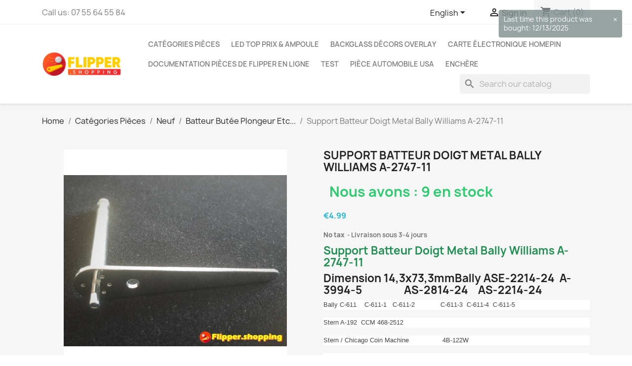

--- FILE ---
content_type: text/html; charset=utf-8
request_url: https://www.flipper.shopping/en/batteur-butee-plongeur-etc/327-support-batteur-doigt-metal-bally-williams-a-2747-11.html
body_size: 19240
content:
<!doctype html>
<html lang="en-US">

  <head>
    
      
  <meta charset="utf-8">


  <meta http-equiv="x-ua-compatible" content="ie=edge">



  <title>Support Batteur Doigt Metal Bally Williams A-2747-11</title>
  
    
  
  <meta name="description" content="Support Batteur Doigt Metal Bally Williams A-2747-11">
  <meta name="keywords" content="">
        <link rel="canonical" href="https://www.flipper.shopping/en/batteur-butee-plongeur-etc/327-support-batteur-doigt-metal-bally-williams-a-2747-11.html">
    
          <link rel="alternate" href="https://www.flipper.shopping/fr/batteur-butee-plongeur-etc/327-support-batteur-doigt-metal-bally-williams-a-2747-11.html" hreflang="fr">
          <link rel="alternate" href="https://www.flipper.shopping/en/batteur-butee-plongeur-etc/327-support-batteur-doigt-metal-bally-williams-a-2747-11.html" hreflang="en-us">
      
  
  
    <script type="application/ld+json">
  {
    "@context": "https://schema.org",
    "@type": "Organization",
    "name" : "Flipper.shopping",
    "url" : "https://www.flipper.shopping/en/",
          "logo": {
        "@type": "ImageObject",
        "url":"https://www.flipper.shopping/img/logo-1767732817.jpg"
      }
      }
</script>

<script type="application/ld+json">
  {
    "@context": "https://schema.org",
    "@type": "WebPage",
    "isPartOf": {
      "@type": "WebSite",
      "url":  "https://www.flipper.shopping/en/",
      "name": "Flipper.shopping"
    },
    "name": "Support Batteur Doigt Metal Bally Williams A-2747-11",
    "url":  "https://www.flipper.shopping/en/batteur-butee-plongeur-etc/327-support-batteur-doigt-metal-bally-williams-a-2747-11.html"
  }
</script>


  <script type="application/ld+json">
    {
      "@context": "https://schema.org",
      "@type": "BreadcrumbList",
      "itemListElement": [
                  {
            "@type": "ListItem",
            "position": 1,
            "name": "Home",
            "item": "https://www.flipper.shopping/en/"
          },                  {
            "@type": "ListItem",
            "position": 2,
            "name": "Catégories Pièces",
            "item": "https://www.flipper.shopping/en/10-categories-pieces"
          },                  {
            "@type": "ListItem",
            "position": 3,
            "name": "Neuf",
            "item": "https://www.flipper.shopping/en/11-neuf"
          },                  {
            "@type": "ListItem",
            "position": 4,
            "name": "Batteur Butée Plongeur Etc...",
            "item": "https://www.flipper.shopping/en/33-batteur-butee-plongeur-etc"
          },                  {
            "@type": "ListItem",
            "position": 5,
            "name": "Support Batteur Doigt Metal Bally Williams A-2747-11",
            "item": "https://www.flipper.shopping/en/batteur-butee-plongeur-etc/327-support-batteur-doigt-metal-bally-williams-a-2747-11.html"
          }              ]
    }
  </script>
  
  
  
      <script type="application/ld+json">
  {
    "@context": "https://schema.org/",
    "@type": "Product",
    "name": "Support Batteur Doigt Metal Bally Williams A-2747-11",
    "description": "Support Batteur Doigt Metal Bally Williams A-2747-11",
    "category": "Batteur Butée Plongeur Etc...",
    "image" :"https://www.flipper.shopping/1032-home_default/support-batteur-doigt-metal-bally-williams-a-2747-11.jpg",    "sku": "Support Batteur Doigt Metal Bally Williams A-2747-11",
    "mpn": "Support Batteur Doigt Metal Bally Williams A-2747-11"
        ,
    "brand": {
      "@type": "Thing",
      "name": "Flipper.shopping"
    }
            ,
    "weight": {
        "@context": "https://schema.org",
        "@type": "QuantitativeValue",
        "value": "0.030000",
        "unitCode": "kg"
    }
        ,
    "offers": {
      "@type": "Offer",
      "priceCurrency": "EUR",
      "name": "Support Batteur Doigt Metal Bally Williams A-2747-11",
      "price": "4.99",
      "url": "https://www.flipper.shopping/en/batteur-butee-plongeur-etc/327-support-batteur-doigt-metal-bally-williams-a-2747-11.html",
      "priceValidUntil": "2026-02-08",
              "image": ["https://www.flipper.shopping/1032-large_default/support-batteur-doigt-metal-bally-williams-a-2747-11.jpg"],
            "sku": "Support Batteur Doigt Metal Bally Williams A-2747-11",
      "mpn": "Support Batteur Doigt Metal Bally Williams A-2747-11",
                                              "availability": "https://schema.org/InStock",
      "seller": {
        "@type": "Organization",
        "name": "Flipper.shopping"
      }
    }
      }
</script>

  
  
    
  

  
    <meta property="og:title" content="Support Batteur Doigt Metal Bally Williams A-2747-11" />
    <meta property="og:description" content="Support Batteur Doigt Metal Bally Williams A-2747-11" />
    <meta property="og:url" content="https://www.flipper.shopping/en/batteur-butee-plongeur-etc/327-support-batteur-doigt-metal-bally-williams-a-2747-11.html" />
    <meta property="og:site_name" content="Flipper.shopping" />
        



  <meta name="viewport" content="width=device-width, initial-scale=1">



  <link rel="icon" type="image/vnd.microsoft.icon" href="https://www.flipper.shopping/img/favicon.ico?1767732817">
  <link rel="shortcut icon" type="image/x-icon" href="https://www.flipper.shopping/img/favicon.ico?1767732817">



    <link rel="stylesheet" href="https://www.flipper.shopping/themes/classic/assets/css/theme.css" type="text/css" media="all">
  <link rel="stylesheet" href="https://www.flipper.shopping/js/jquery/plugins/growl/jquery.growl.css" type="text/css" media="all">
  <link rel="stylesheet" href="https://www.flipper.shopping/modules/wkproductauction/views/css/psgTimer.css" type="text/css" media="all">
  <link rel="stylesheet" href="https://www.flipper.shopping/modules/wkproductauction/views/css/wkpsgTimer.css" type="text/css" media="all">
  <link rel="stylesheet" href="https://www.flipper.shopping/modules/wkproductauction/views/css/front_bid.css" type="text/css" media="all">
  <link rel="stylesheet" href="/modules/ps_checkout/views/css/payments.css?version=7.5.0.7" type="text/css" media="all">
  <link rel="stylesheet" href="https://www.flipper.shopping/modules/ps_searchbar/ps_searchbar.css" type="text/css" media="all">
  <link rel="stylesheet" href="https://www.flipper.shopping/modules/paypal/views/css/paypal_fo.css" type="text/css" media="all">
  <link rel="stylesheet" href="https://www.flipper.shopping/modules/rebours/views/css/rebours.css" type="text/css" media="all">
  <link rel="stylesheet" href="https://www.flipper.shopping/js/jquery/ui/themes/base/minified/jquery-ui.min.css" type="text/css" media="all">
  <link rel="stylesheet" href="https://www.flipper.shopping/js/jquery/ui/themes/base/minified/jquery.ui.theme.min.css" type="text/css" media="all">
  <link rel="stylesheet" href="https://www.flipper.shopping/modules/blockwishlist/public/wishlist.css" type="text/css" media="all">
  <link rel="stylesheet" href="https://www.flipper.shopping/js/jquery/plugins/growl/jquery.growl.css" type="text/css" media="all">
  <link rel="stylesheet" href="https://www.flipper.shopping/modules/ps_imageslider/css/homeslider.css" type="text/css" media="all">
  <link rel="stylesheet" href="https://www.flipper.shopping/themes/classic/assets/css/custom.css" type="text/css" media="all">




  

  <script type="text/javascript">
        var all_buy_now_products = [];
        var auctionToken = "106b46ef0ab690d901c4264b9ad8819a";
        var auction_close = "You can not bid because auction is not running.";
        var auction_decimal = 2;
        var automatic_equal = "Automatic bid amount must be greater than or equal to ";
        var automatic_greater = "Automatic bid amount must be greater than ";
        var automatic_less = "Automatic bid amount must be less than ";
        var automatic_submit = "Automatic bid placed";
        var automaticbid_delete = "Your automatic bid has been deleted.";
        var bid_amout_decimal_six = "Bid amount must be less than 6 digits after decimal";
        var bid_amout_decimal_ten = "Bid amount must be less than 10 digits before decimal";
        var bid_equal = "Bid amount must be greater than or equal to ";
        var bid_numeric = "Bid amount should be number";
        var bid_positive = "Bid amount must be positive number";
        var bid_submit = "Bid placed";
        var blockwishlistController = "https:\/\/www.flipper.shopping\/en\/module\/blockwishlist\/action";
        var buy_now = "Buy Now";
        var confirm_msg = "Are you sure want to delete your automatic bid?";
        var default_lang_iso = "en";
        var disable_addtocart_btn = false;
        var enter_bid = "Enter your bid amount.";
        var img_ps_dir = "\/modules\/wkproductauction\/views\/img\/";
        var invalid_bid = "Bid amount should be greater than 0.";
        var invalid_empty_bid = "Please enter bid amount.";
        var is_product_page = 1;
        var less_than_ten = "Bid amount must be less than 10 digits.";
        var must_greater_automatic = "Amount must be greater than current highest automatic bid";
        var must_less_automatic = "Amount must be less than current highest automatic Bid";
        var no_space = "There should be no space.";
        var not_allow = "You are not allowed for bidding.";
        var not_allow_normalbid = "You can not do normal bid because you did automatic bid on this auction.";
        var not_morethan_one = "You can not purchase more than one quantity";
        var path_url1 = "https:\/\/www.flipper.shopping\/en\/module\/wkproductauction\/customerbiddetails";
        var prestashop = {"cart":{"products":[],"totals":{"total":{"type":"total","label":"Total","amount":0,"value":"\u20ac0.00"},"total_including_tax":{"type":"total","label":"Total (tax incl.)","amount":0,"value":"\u20ac0.00"},"total_excluding_tax":{"type":"total","label":"Total (tax excl.)","amount":0,"value":"\u20ac0.00"}},"subtotals":{"products":{"type":"products","label":"Subtotal","amount":0,"value":"\u20ac0.00"},"discounts":null,"shipping":{"type":"shipping","label":"Shipping","amount":0,"value":""},"tax":null},"products_count":0,"summary_string":"0 items","vouchers":{"allowed":1,"added":[]},"discounts":[],"minimalPurchase":8,"minimalPurchaseRequired":"A minimum shopping cart total of \u20ac8.00 (tax excl.) is required to validate your order. Current cart total is \u20ac0.00 (tax excl.)."},"currency":{"id":1,"name":"Euro","iso_code":"EUR","iso_code_num":"978","sign":"\u20ac"},"customer":{"lastname":null,"firstname":null,"email":null,"birthday":null,"newsletter":null,"newsletter_date_add":null,"optin":null,"website":null,"company":null,"siret":null,"ape":null,"is_logged":false,"gender":{"type":null,"name":null},"addresses":[]},"language":{"name":"English (English)","iso_code":"en","locale":"en-US","language_code":"en-us","is_rtl":"0","date_format_lite":"m\/d\/Y","date_format_full":"m\/d\/Y H:i:s","id":3},"page":{"title":"","canonical":"https:\/\/www.flipper.shopping\/en\/batteur-butee-plongeur-etc\/327-support-batteur-doigt-metal-bally-williams-a-2747-11.html","meta":{"title":"Support Batteur Doigt Metal Bally Williams A-2747-11","description":"Support Batteur Doigt Metal Bally Williams A-2747-11","keywords":"","robots":"index"},"page_name":"product","body_classes":{"lang-en":true,"lang-rtl":false,"country-US":true,"currency-EUR":true,"layout-full-width":true,"page-product":true,"tax-display-disabled":true,"product-id-327":true,"product-Support Batteur Doigt Metal Bally Williams A-2747-11":true,"product-id-category-33":true,"product-id-manufacturer-0":true,"product-id-supplier-0":true,"product-available-for-order":true,"product-customizable":true},"admin_notifications":[]},"shop":{"name":"Flipper.shopping","logo":"https:\/\/www.flipper.shopping\/img\/logo-1767732817.jpg","stores_icon":"https:\/\/www.flipper.shopping\/img\/logo_stores.png","favicon":"https:\/\/www.flipper.shopping\/img\/favicon.ico"},"urls":{"base_url":"https:\/\/www.flipper.shopping\/","current_url":"https:\/\/www.flipper.shopping\/en\/batteur-butee-plongeur-etc\/327-support-batteur-doigt-metal-bally-williams-a-2747-11.html","shop_domain_url":"https:\/\/www.flipper.shopping","img_ps_url":"https:\/\/www.flipper.shopping\/img\/","img_cat_url":"https:\/\/www.flipper.shopping\/img\/c\/","img_lang_url":"https:\/\/www.flipper.shopping\/img\/l\/","img_prod_url":"https:\/\/www.flipper.shopping\/img\/p\/","img_manu_url":"https:\/\/www.flipper.shopping\/img\/m\/","img_sup_url":"https:\/\/www.flipper.shopping\/img\/su\/","img_ship_url":"https:\/\/www.flipper.shopping\/img\/s\/","img_store_url":"https:\/\/www.flipper.shopping\/img\/st\/","img_col_url":"https:\/\/www.flipper.shopping\/img\/co\/","img_url":"https:\/\/www.flipper.shopping\/themes\/classic\/assets\/img\/","css_url":"https:\/\/www.flipper.shopping\/themes\/classic\/assets\/css\/","js_url":"https:\/\/www.flipper.shopping\/themes\/classic\/assets\/js\/","pic_url":"https:\/\/www.flipper.shopping\/upload\/","pages":{"address":"https:\/\/www.flipper.shopping\/en\/address","addresses":"https:\/\/www.flipper.shopping\/en\/addresses","authentication":"https:\/\/www.flipper.shopping\/en\/login","cart":"https:\/\/www.flipper.shopping\/en\/cart","category":"https:\/\/www.flipper.shopping\/en\/index.php?controller=category","cms":"https:\/\/www.flipper.shopping\/en\/index.php?controller=cms","contact":"https:\/\/www.flipper.shopping\/en\/contact-us","discount":"https:\/\/www.flipper.shopping\/en\/discount","guest_tracking":"https:\/\/www.flipper.shopping\/en\/guest-tracking","history":"https:\/\/www.flipper.shopping\/en\/order-history","identity":"https:\/\/www.flipper.shopping\/en\/identity","index":"https:\/\/www.flipper.shopping\/en\/","my_account":"https:\/\/www.flipper.shopping\/en\/my-account","order_confirmation":"https:\/\/www.flipper.shopping\/en\/order-confirmation","order_detail":"https:\/\/www.flipper.shopping\/en\/index.php?controller=order-detail","order_follow":"https:\/\/www.flipper.shopping\/en\/order-follow","order":"https:\/\/www.flipper.shopping\/en\/order","order_return":"https:\/\/www.flipper.shopping\/en\/index.php?controller=order-return","order_slip":"https:\/\/www.flipper.shopping\/en\/credit-slip","pagenotfound":"https:\/\/www.flipper.shopping\/en\/page-not-found","password":"https:\/\/www.flipper.shopping\/en\/password-recovery","pdf_invoice":"https:\/\/www.flipper.shopping\/en\/index.php?controller=pdf-invoice","pdf_order_return":"https:\/\/www.flipper.shopping\/en\/index.php?controller=pdf-order-return","pdf_order_slip":"https:\/\/www.flipper.shopping\/en\/index.php?controller=pdf-order-slip","prices_drop":"https:\/\/www.flipper.shopping\/en\/prices-drop","product":"https:\/\/www.flipper.shopping\/en\/index.php?controller=product","search":"https:\/\/www.flipper.shopping\/en\/search","sitemap":"https:\/\/www.flipper.shopping\/en\/sitemap","stores":"https:\/\/www.flipper.shopping\/en\/stores","supplier":"https:\/\/www.flipper.shopping\/en\/supplier","register":"https:\/\/www.flipper.shopping\/en\/login?create_account=1","order_login":"https:\/\/www.flipper.shopping\/en\/order?login=1"},"alternative_langs":{"fr":"https:\/\/www.flipper.shopping\/fr\/batteur-butee-plongeur-etc\/327-support-batteur-doigt-metal-bally-williams-a-2747-11.html","en-us":"https:\/\/www.flipper.shopping\/en\/batteur-butee-plongeur-etc\/327-support-batteur-doigt-metal-bally-williams-a-2747-11.html"},"theme_assets":"\/themes\/classic\/assets\/","actions":{"logout":"https:\/\/www.flipper.shopping\/en\/?mylogout="},"no_picture_image":{"bySize":{"small_default":{"url":"https:\/\/www.flipper.shopping\/img\/p\/en-default-small_default.jpg","width":98,"height":98},"cart_default":{"url":"https:\/\/www.flipper.shopping\/img\/p\/en-default-cart_default.jpg","width":125,"height":125},"home_default":{"url":"https:\/\/www.flipper.shopping\/img\/p\/en-default-home_default.jpg","width":250,"height":250},"medium_default":{"url":"https:\/\/www.flipper.shopping\/img\/p\/en-default-medium_default.jpg","width":452,"height":452},"large_default":{"url":"https:\/\/www.flipper.shopping\/img\/p\/en-default-large_default.jpg","width":800,"height":800}},"small":{"url":"https:\/\/www.flipper.shopping\/img\/p\/en-default-small_default.jpg","width":98,"height":98},"medium":{"url":"https:\/\/www.flipper.shopping\/img\/p\/en-default-home_default.jpg","width":250,"height":250},"large":{"url":"https:\/\/www.flipper.shopping\/img\/p\/en-default-large_default.jpg","width":800,"height":800},"legend":""}},"configuration":{"display_taxes_label":false,"display_prices_tax_incl":false,"is_catalog":false,"show_prices":true,"opt_in":{"partner":false},"quantity_discount":{"type":"price","label":"Unit price"},"voucher_enabled":1,"return_enabled":1},"field_required":[],"breadcrumb":{"links":[{"title":"Home","url":"https:\/\/www.flipper.shopping\/en\/"},{"title":"Cat\u00e9gories Pi\u00e8ces","url":"https:\/\/www.flipper.shopping\/en\/10-categories-pieces"},{"title":"Neuf","url":"https:\/\/www.flipper.shopping\/en\/11-neuf"},{"title":"Batteur But\u00e9e Plongeur Etc...","url":"https:\/\/www.flipper.shopping\/en\/33-batteur-butee-plongeur-etc"},{"title":"Support Batteur Doigt Metal Bally Williams A-2747-11","url":"https:\/\/www.flipper.shopping\/en\/batteur-butee-plongeur-etc\/327-support-batteur-doigt-metal-bally-williams-a-2747-11.html"}],"count":5},"link":{"protocol_link":"https:\/\/","protocol_content":"https:\/\/"},"time":1769281189,"static_token":"38fac2d49461dd3b494ad9e17196f26f","token":"e7f89129c59e6b6abfd00cf9937242ec","debug":false};
        var productsAlreadyTagged = [];
        var ps_checkoutApplePayUrl = "https:\/\/www.flipper.shopping\/en\/module\/ps_checkout\/applepay?token=38fac2d49461dd3b494ad9e17196f26f";
        var ps_checkoutAutoRenderDisabled = false;
        var ps_checkoutCancelUrl = "https:\/\/www.flipper.shopping\/en\/module\/ps_checkout\/cancel?token=38fac2d49461dd3b494ad9e17196f26f";
        var ps_checkoutCardBrands = ["MASTERCARD","VISA"];
        var ps_checkoutCardFundingSourceImg = "\/modules\/ps_checkout\/views\/img\/payment-cards.png";
        var ps_checkoutCardLogos = {"AMEX":"\/modules\/ps_checkout\/views\/img\/amex.svg","CB_NATIONALE":"\/modules\/ps_checkout\/views\/img\/cb.svg","DINERS":"\/modules\/ps_checkout\/views\/img\/diners.svg","DISCOVER":"\/modules\/ps_checkout\/views\/img\/discover.svg","JCB":"\/modules\/ps_checkout\/views\/img\/jcb.svg","MAESTRO":"\/modules\/ps_checkout\/views\/img\/maestro.svg","MASTERCARD":"\/modules\/ps_checkout\/views\/img\/mastercard.svg","UNIONPAY":"\/modules\/ps_checkout\/views\/img\/unionpay.svg","VISA":"\/modules\/ps_checkout\/views\/img\/visa.svg"};
        var ps_checkoutCartProductCount = 0;
        var ps_checkoutCheckUrl = "https:\/\/www.flipper.shopping\/en\/module\/ps_checkout\/check?token=38fac2d49461dd3b494ad9e17196f26f";
        var ps_checkoutCheckoutTranslations = {"checkout.go.back.label":"Checkout","checkout.go.back.link.title":"Go back to the Checkout","checkout.card.payment":"Card payment","checkout.page.heading":"Order summary","checkout.cart.empty":"Your shopping cart is empty.","checkout.page.subheading.card":"Card","checkout.page.subheading.paypal":"PayPal","checkout.payment.by.card":"You have chosen to pay by Card.","checkout.payment.by.paypal":"You have chosen to pay by PayPal.","checkout.order.summary":"Here is a short summary of your order:","checkout.order.amount.total":"The total amount of your order comes to","checkout.order.included.tax":"(tax incl.)","checkout.order.confirm.label":"Please confirm your order by clicking \\&quot;I confirm my order\\&quot;.","checkout.payment.token.delete.modal.header":"Delete this payment method?","checkout.payment.token.delete.modal.content":"The following payment method will be deleted from your account:","checkout.payment.token.delete.modal.confirm-button":"Delete payment method","checkout.payment.loader.processing-request":"Please wait, we are processing your request","checkout.payment.others.link.label":"Other payment methods","checkout.payment.others.confirm.button.label":"I confirm my order","checkout.form.error.label":"There was an error during the payment. Please try again or contact the support.","loader-component.label.header":"Thanks for your purchase!","loader-component.label.body":"Please wait, we are processing your payment","loader-component.label.body.longer":"This is taking longer than expected. Please wait...","payment-method-logos.title":"100% secure payments","express-button.cart.separator":"or","express-button.checkout.express-checkout":"Express Checkout","ok":"Ok","cancel":"Cancel","paypal.hosted-fields.label.card-name":"Card holder name","paypal.hosted-fields.placeholder.card-name":"Card holder name","paypal.hosted-fields.label.card-number":"Card number","paypal.hosted-fields.placeholder.card-number":"Card number","paypal.hosted-fields.label.expiration-date":"Expiry date","paypal.hosted-fields.placeholder.expiration-date":"MM\/YY","paypal.hosted-fields.label.cvv":"CVC","paypal.hosted-fields.placeholder.cvv":"XXX","error.paypal-sdk":"No PayPal Javascript SDK Instance","error.google-pay-sdk":"No Google Pay Javascript SDK Instance","error.apple-pay-sdk":"No Apple Pay Javascript SDK Instance","error.google-pay.transaction-info":"An error occurred fetching Google Pay transaction info","error.apple-pay.payment-request":"An error occurred fetching Apple Pay payment request","error.paypal-sdk.contingency.cancel":"Card holder authentication canceled, please choose another payment method or try again.","error.paypal-sdk.contingency.error":"An error occurred on card holder authentication, please choose another payment method or try again.","error.paypal-sdk.contingency.failure":"Card holder authentication failed, please choose another payment method or try again.","error.paypal-sdk.contingency.unknown":"Card holder authentication cannot be checked, please choose another payment method or try again.","APPLE_PAY_MERCHANT_SESSION_VALIDATION_ERROR":"We\u2019re unable to process your Apple Pay payment at the moment. This could be due to an issue verifying the payment setup for this website. Please try again later or choose a different payment method.","APPROVE_APPLE_PAY_VALIDATION_ERROR":"We encountered an issue while processing your Apple Pay payment. Please verify your order details and try again, or use a different payment method."};
        var ps_checkoutCheckoutUrl = "https:\/\/www.flipper.shopping\/en\/order";
        var ps_checkoutConfirmUrl = "https:\/\/www.flipper.shopping\/en\/order-confirmation";
        var ps_checkoutCreateUrl = "https:\/\/www.flipper.shopping\/en\/module\/ps_checkout\/create?token=38fac2d49461dd3b494ad9e17196f26f";
        var ps_checkoutCustomMarks = {"google_pay":"\/modules\/ps_checkout\/views\/img\/google_pay.svg"};
        var ps_checkoutExpressCheckoutCartEnabled = false;
        var ps_checkoutExpressCheckoutOrderEnabled = false;
        var ps_checkoutExpressCheckoutProductEnabled = false;
        var ps_checkoutExpressCheckoutSelected = false;
        var ps_checkoutExpressCheckoutUrl = "https:\/\/www.flipper.shopping\/en\/module\/ps_checkout\/ExpressCheckout?token=38fac2d49461dd3b494ad9e17196f26f";
        var ps_checkoutFundingSource = "paypal";
        var ps_checkoutFundingSourcesSorted = ["paypal","paylater","card","bancontact","eps","ideal","mybank","p24","blik","google_pay"];
        var ps_checkoutGooglePayUrl = "https:\/\/www.flipper.shopping\/en\/module\/ps_checkout\/googlepay?token=38fac2d49461dd3b494ad9e17196f26f";
        var ps_checkoutHostedFieldsContingencies = "SCA_WHEN_REQUIRED";
        var ps_checkoutHostedFieldsEnabled = true;
        var ps_checkoutIconsPath = "\/modules\/ps_checkout\/views\/img\/icons\/";
        var ps_checkoutLoaderImage = "\/modules\/ps_checkout\/views\/img\/loader.svg";
        var ps_checkoutPartnerAttributionId = "PrestaShop_Cart_PSXO_PSDownload";
        var ps_checkoutPayLaterCartPageButtonEnabled = false;
        var ps_checkoutPayLaterCategoryPageBannerEnabled = false;
        var ps_checkoutPayLaterHomePageBannerEnabled = false;
        var ps_checkoutPayLaterOrderPageBannerEnabled = false;
        var ps_checkoutPayLaterOrderPageButtonEnabled = true;
        var ps_checkoutPayLaterOrderPageMessageEnabled = false;
        var ps_checkoutPayLaterProductPageBannerEnabled = true;
        var ps_checkoutPayLaterProductPageButtonEnabled = false;
        var ps_checkoutPayLaterProductPageMessageEnabled = false;
        var ps_checkoutPayPalButtonConfiguration = {"shape":"pill","label":"pay","color":"gold"};
        var ps_checkoutPayPalEnvironment = "LIVE";
        var ps_checkoutPayPalOrderId = "";
        var ps_checkoutPayPalSdkConfig = {"clientId":"AXjYFXWyb4xJCErTUDiFkzL0Ulnn-bMm4fal4G-1nQXQ1ZQxp06fOuE7naKUXGkq2TZpYSiI9xXbs4eo","merchantId":"JH64M7B8377UC","currency":"EUR","intent":"capture","commit":"false","vault":"false","integrationDate":"2024-04-01","dataPartnerAttributionId":"PrestaShop_Cart_PSXO_PSDownload","dataCspNonce":"","dataEnable3ds":"true","enableFunding":"paylater","components":"marks,funding-eligibility,messages,googlepay"};
        var ps_checkoutPayWithTranslations = {"paypal":"Pay with a PayPal account","paylater":"Pay in installments with PayPal Pay Later","card":"Pay by Card - 100% secure payments","bancontact":"Pay by Bancontact","eps":"Pay by EPS","ideal":"Pay by iDEAL","mybank":"Pay by MyBank","p24":"Pay by Przelewy24","blik":"Pay by BLIK","google_pay":"Pay by Google Pay"};
        var ps_checkoutPaymentMethodLogosTitleImg = "\/modules\/ps_checkout\/views\/img\/icons\/lock_checkout.svg";
        var ps_checkoutPaymentUrl = "https:\/\/www.flipper.shopping\/en\/module\/ps_checkout\/payment?token=38fac2d49461dd3b494ad9e17196f26f";
        var ps_checkoutRenderPaymentMethodLogos = true;
        var ps_checkoutValidateUrl = "https:\/\/www.flipper.shopping\/en\/module\/ps_checkout\/validate?token=38fac2d49461dd3b494ad9e17196f26f";
        var ps_checkoutVaultUrl = "https:\/\/www.flipper.shopping\/en\/module\/ps_checkout\/vault?token=38fac2d49461dd3b494ad9e17196f26f";
        var ps_checkoutVersion = "7.5.0.7";
        var removeFromWishlistUrl = "https:\/\/www.flipper.shopping\/en\/module\/blockwishlist\/action?action=deleteProductFromWishlist";
        var reverse_automatic_equal = "Automatic bid amount must be less than or equal to ";
        var reverse_bid_equal = "Bid amount must be less than or equal to ";
        var some_error = "Some error occurs please try again";
        var wishlistAddProductToCartUrl = "https:\/\/www.flipper.shopping\/en\/module\/blockwishlist\/action?action=addProductToCart";
        var wishlistUrl = "https:\/\/www.flipper.shopping\/en\/module\/blockwishlist\/view";
        var wk_automatic_auction_placed = "Automatic bidding is placed so the highest bid will get updated according to the automatic bidding";
        var wk_days = "Days";
        var wk_hours = "Hours";
        var wk_minutes = "Minutes";
        var wk_ps_rewriting = "1";
        var wk_seconds = "Seconds";
        var wk_short_minutes = "Min";
        var wk_short_seconds = "Sec";
      </script>



  
<?php
/**
 * NOTICE OF LICENSE
 *
 * Smartsupp live chat - official plugin. Smartsupp is free live chat with visitor recording. 
 * The plugin enables you to create a free account or sign in with existing one. Pre-integrated 
 * customer info with WooCommerce (you will see names and emails of signed in webshop visitors).
 * Optional API for advanced chat box modifications.
 *
 * You must not modify, adapt or create derivative works of this source code
 *
 *  @author    Smartsupp
 *  @copyright 2021 Smartsupp.com
 *  @license   GPL-2.0+
**/ 
?>

<script type="text/javascript">
                var _smartsupp = _smartsupp || {};
                _smartsupp.key = '1d7b52a4277cd25784f213b9a43d798511bb5310';
_smartsupp.cookieDomain = '.www.flipper.shopping';
_smartsupp.sitePlatform = 'Prestashop 1.7.8.5';
window.smartsupp||(function(d) {
        var s,c,o=smartsupp=function(){ o._.push(arguments)};o._=[];
                s=d.getElementsByTagName('script')[0];c=d.createElement('script');
                c.type='text/javascript';c.charset='utf-8';c.async=true;
                c.src='//www.smartsuppchat.com/loader.js';s.parentNode.insertBefore(c,s);
            })(document);
                </script>
<script async src="https://www.googletagmanager.com/gtag/js?id=G-7MG9JBTYMT"></script>
<script>
  window.dataLayer = window.dataLayer || [];
  function gtag(){dataLayer.push(arguments);}
  gtag('js', new Date());
  gtag(
    'config',
    'G-7MG9JBTYMT',
    {
      'debug_mode':false
      , 'anonymize_ip': true                }
  );
</script>


	<script type="text/javascript">
	   var nbProductCart = "0";
	   var favico_front_controller = "https://www.flipper.shopping/en/module/faviconotification/FrontAjaxFaviconotification";
       var BgColor = "#ffff00";
       var TxtColor = "#ff0000";
	</script>




    
  <meta property="og:type" content="product">
      <meta property="og:image" content="https://www.flipper.shopping/1032-large_default/support-batteur-doigt-metal-bally-williams-a-2747-11.jpg">
  
      <meta property="product:pretax_price:amount" content="4.99">
    <meta property="product:pretax_price:currency" content="EUR">
    <meta property="product:price:amount" content="4.99">
    <meta property="product:price:currency" content="EUR">
      <meta property="product:weight:value" content="0.030000">
  <meta property="product:weight:units" content="kg">
  
  </head>

  <body id="product" class="lang-en country-us currency-eur layout-full-width page-product tax-display-disabled product-id-327 product-support-batteur-doigt-metal-bally-williams-a-2747-11 product-id-category-33 product-id-manufacturer-0 product-id-supplier-0 product-available-for-order product-customizable">

    
      
    

    <main>
      
              

      <header id="header">
        
          
  <div class="header-banner">
    
  </div>



  <nav class="header-nav">
    <div class="container">
      <div class="row">
        <div class="hidden-sm-down">
          <div class="col-md-5 col-xs-12">
            <div id="_desktop_contact_link">
  <div id="contact-link">
                Call us: <span>07 55 64 55 84</span>
      </div>
</div>

          </div>
          <div class="col-md-7 right-nav">
              <div id="_desktop_language_selector">
  <div class="language-selector-wrapper">
    <span id="language-selector-label" class="hidden-md-up">Language:</span>
    <div class="language-selector dropdown js-dropdown">
      <button data-toggle="dropdown" class="hidden-sm-down btn-unstyle" aria-haspopup="true" aria-expanded="false" aria-label="Language dropdown">
        <span class="expand-more">English</span>
        <i class="material-icons expand-more">&#xE5C5;</i>
      </button>
      <ul class="dropdown-menu hidden-sm-down" aria-labelledby="language-selector-label">
                  <li >
            <a href="https://www.flipper.shopping/fr/batteur-butee-plongeur-etc/327-support-batteur-doigt-metal-bally-williams-a-2747-11.html" class="dropdown-item" data-iso-code="fr">Français</a>
          </li>
                  <li  class="current" >
            <a href="https://www.flipper.shopping/en/batteur-butee-plongeur-etc/327-support-batteur-doigt-metal-bally-williams-a-2747-11.html" class="dropdown-item" data-iso-code="en">English</a>
          </li>
              </ul>
      <select class="link hidden-md-up" aria-labelledby="language-selector-label">
                  <option value="https://www.flipper.shopping/fr/batteur-butee-plongeur-etc/327-support-batteur-doigt-metal-bally-williams-a-2747-11.html" data-iso-code="fr">
            Français
          </option>
                  <option value="https://www.flipper.shopping/en/batteur-butee-plongeur-etc/327-support-batteur-doigt-metal-bally-williams-a-2747-11.html" selected="selected" data-iso-code="en">
            English
          </option>
              </select>
    </div>
  </div>
</div>
<div id="_desktop_user_info">
  <div class="user-info">
          <a
        href="https://www.flipper.shopping/en/my-account"
        title="Log in to your customer account"
        rel="nofollow"
      >
        <i class="material-icons">&#xE7FF;</i>
        <span class="hidden-sm-down">Sign in</span>
      </a>
      </div>
</div>
<div id="_desktop_cart">
  <div class="blockcart cart-preview inactive" data-refresh-url="//www.flipper.shopping/en/module/ps_shoppingcart/ajax">
    <div class="header">
              <i class="material-icons shopping-cart" aria-hidden="true">shopping_cart</i>
        <span class="hidden-sm-down">Cart</span>
        <span class="cart-products-count">(0)</span>
          </div>
  </div>
</div>

          </div>
        </div>
        <div class="hidden-md-up text-sm-center mobile">
          <div class="float-xs-left" id="menu-icon">
            <i class="material-icons d-inline">&#xE5D2;</i>
          </div>
          <div class="float-xs-right" id="_mobile_cart"></div>
          <div class="float-xs-right" id="_mobile_user_info"></div>
          <div class="top-logo" id="_mobile_logo"></div>
          <div class="clearfix"></div>
        </div>
      </div>
    </div>
  </nav>



  <div class="header-top">
    <div class="container">
       <div class="row">
        <div class="col-md-2 hidden-sm-down" id="_desktop_logo">
                                    
  <a href="https://www.flipper.shopping/en/">
    <img
      class="logo img-fluid"
      src="https://www.flipper.shopping/img/logo-1767732817.jpg"
      alt="Flipper.shopping"
      width="1477"
      height="447">
  </a>

                              </div>
        <div class="header-top-right col-md-10 col-sm-12 position-static">
          

<div class="menu js-top-menu position-static hidden-sm-down" id="_desktop_top_menu">
    
          <ul class="top-menu" id="top-menu" data-depth="0">
                    <li class="category" id="category-10">
                          <a
                class="dropdown-item"
                href="https://www.flipper.shopping/en/10-categories-pieces" data-depth="0"
                              >
                                                                      <span class="float-xs-right hidden-md-up">
                    <span data-target="#top_sub_menu_69100" data-toggle="collapse" class="navbar-toggler collapse-icons">
                      <i class="material-icons add">&#xE313;</i>
                      <i class="material-icons remove">&#xE316;</i>
                    </span>
                  </span>
                                Catégories Pièces
              </a>
                            <div  class="popover sub-menu js-sub-menu collapse" id="top_sub_menu_69100">
                
          <ul class="top-menu"  data-depth="1">
                    <li class="category" id="category-11">
                          <a
                class="dropdown-item dropdown-submenu"
                href="https://www.flipper.shopping/en/11-neuf" data-depth="1"
                              >
                                                                      <span class="float-xs-right hidden-md-up">
                    <span data-target="#top_sub_menu_37631" data-toggle="collapse" class="navbar-toggler collapse-icons">
                      <i class="material-icons add">&#xE313;</i>
                      <i class="material-icons remove">&#xE316;</i>
                    </span>
                  </span>
                                Neuf
              </a>
                            <div  class="collapse" id="top_sub_menu_37631">
                
          <ul class="top-menu"  data-depth="2">
                    <li class="category" id="category-33">
                          <a
                class="dropdown-item"
                href="https://www.flipper.shopping/en/33-batteur-butee-plongeur-etc" data-depth="2"
                              >
                                Batteur Butée Plongeur Etc...
              </a>
                          </li>
                    <li class="category" id="category-32">
                          <a
                class="dropdown-item"
                href="https://www.flipper.shopping/en/32-bille-shinobi" data-depth="2"
                              >
                                Bille Shinobi
              </a>
                          </li>
                    <li class="category" id="category-85">
                          <a
                class="dropdown-item"
                href="https://www.flipper.shopping/en/85-bobines" data-depth="2"
                              >
                                Bobines
              </a>
                          </li>
                    <li class="category" id="category-64">
                          <a
                class="dropdown-item"
                href="https://www.flipper.shopping/en/64-carte-electronique" data-depth="2"
                              >
                                Carte Electronique
              </a>
                          </li>
                    <li class="category" id="category-29">
                          <a
                class="dropdown-item"
                href="https://www.flipper.shopping/en/29-connectique-electrique" data-depth="2"
                              >
                                Connectique &amp; Electrique
              </a>
                          </li>
                    <li class="category" id="category-49">
                          <a
                class="dropdown-item"
                href="https://www.flipper.shopping/en/49-contact-divers" data-depth="2"
                              >
                                Contact divers
              </a>
                          </li>
                    <li class="category" id="category-35">
                          <a
                class="dropdown-item"
                href="https://www.flipper.shopping/en/35-divers" data-depth="2"
                              >
                                Divers
              </a>
                          </li>
                    <li class="category" id="category-19">
                          <a
                class="dropdown-item"
                href="https://www.flipper.shopping/en/19-led-top-prix-ampoule" data-depth="2"
                              >
                                                                      <span class="float-xs-right hidden-md-up">
                    <span data-target="#top_sub_menu_51979" data-toggle="collapse" class="navbar-toggler collapse-icons">
                      <i class="material-icons add">&#xE313;</i>
                      <i class="material-icons remove">&#xE316;</i>
                    </span>
                  </span>
                                Led Top prix &amp; Ampoule
              </a>
                            <div  class="collapse" id="top_sub_menu_51979">
                
          <ul class="top-menu"  data-depth="3">
                    <li class="category" id="category-90">
                          <a
                class="dropdown-item"
                href="https://www.flipper.shopping/en/90-led-flash" data-depth="3"
                              >
                                LED FLASH
              </a>
                          </li>
                    <li class="category" id="category-91">
                          <a
                class="dropdown-item"
                href="https://www.flipper.shopping/en/91-led-1-smd" data-depth="3"
                              >
                                LED 1 SMD
              </a>
                          </li>
                    <li class="category" id="category-92">
                          <a
                class="dropdown-item"
                href="https://www.flipper.shopping/en/92-led-premium" data-depth="3"
                              >
                                LED PREMIUM
              </a>
                          </li>
                    <li class="category" id="category-93">
                          <a
                class="dropdown-item"
                href="https://www.flipper.shopping/en/93-led-orientable-adjust" data-depth="3"
                              >
                                LED ORIENTABLE &amp; ADJUST
              </a>
                          </li>
                    <li class="category" id="category-94">
                          <a
                class="dropdown-item"
                href="https://www.flipper.shopping/en/94-ampoule-incandescente" data-depth="3"
                              >
                                AMPOULE INCANDESCENTE
              </a>
                          </li>
              </ul>
    
              </div>
                          </li>
                    <li class="category" id="category-60">
                          <a
                class="dropdown-item"
                href="https://www.flipper.shopping/en/60-elastique-silicone-hades" data-depth="2"
                              >
                                Elastique Silicone Hadès
              </a>
                          </li>
                    <li class="category" id="category-82">
                          <a
                class="dropdown-item"
                href="https://www.flipper.shopping/en/82-outillage-et-cie" data-depth="2"
                              >
                                Outillage et Cie
              </a>
                          </li>
                    <li class="category" id="category-61">
                          <a
                class="dropdown-item"
                href="https://www.flipper.shopping/en/61-pieds-verin-cie" data-depth="2"
                              >
                                Pieds Vérin &amp; Cie
              </a>
                          </li>
                    <li class="category" id="category-50">
                          <a
                class="dropdown-item"
                href="https://www.flipper.shopping/en/50-pieces-en-metal" data-depth="2"
                              >
                                Pièces en métal
              </a>
                          </li>
                    <li class="category" id="category-73">
                          <a
                class="dropdown-item"
                href="https://www.flipper.shopping/en/73-produit-traitement-nettoyage" data-depth="2"
                              >
                                Produit Traitement &amp; Nettoyage
              </a>
                          </li>
                    <li class="category" id="category-71">
                          <a
                class="dropdown-item"
                href="https://www.flipper.shopping/en/71-ressort" data-depth="2"
                              >
                                Ressort
              </a>
                          </li>
                    <li class="category" id="category-67">
                          <a
                class="dropdown-item"
                href="https://www.flipper.shopping/en/67-visserie-diverses" data-depth="2"
                              >
                                Visserie Diverses
              </a>
                          </li>
                    <li class="category" id="category-80">
                          <a
                class="dropdown-item"
                href="https://www.flipper.shopping/en/80-baby-foot-et-cie" data-depth="2"
                              >
                                Baby Foot et Cie
              </a>
                          </li>
                    <li class="category" id="category-81">
                          <a
                class="dropdown-item"
                href="https://www.flipper.shopping/en/81-billard" data-depth="2"
                              >
                                Billard
              </a>
                          </li>
                    <li class="category" id="category-84">
                          <a
                class="dropdown-item"
                href="https://www.flipper.shopping/en/84-serrure" data-depth="2"
                              >
                                Serrure
              </a>
                          </li>
                    <li class="category" id="category-74">
                          <a
                class="dropdown-item"
                href="https://www.flipper.shopping/en/74-pieces-en-plastique" data-depth="2"
                              >
                                                                      <span class="float-xs-right hidden-md-up">
                    <span data-target="#top_sub_menu_86512" data-toggle="collapse" class="navbar-toggler collapse-icons">
                      <i class="material-icons add">&#xE313;</i>
                      <i class="material-icons remove">&#xE316;</i>
                    </span>
                  </span>
                                Pièces en plastique
              </a>
                            <div  class="collapse" id="top_sub_menu_86512">
                
          <ul class="top-menu"  data-depth="3">
                    <li class="category" id="category-89">
                          <a
                class="dropdown-item"
                href="https://www.flipper.shopping/en/89-cible-fixe-tombante" data-depth="3"
                              >
                                Cible Fixe &amp; Tombante
              </a>
                          </li>
              </ul>
    
              </div>
                          </li>
              </ul>
    
              </div>
                          </li>
                    <li class="category" id="category-12">
                          <a
                class="dropdown-item dropdown-submenu"
                href="https://www.flipper.shopping/en/12-occasion" data-depth="1"
                              >
                                                                      <span class="float-xs-right hidden-md-up">
                    <span data-target="#top_sub_menu_27243" data-toggle="collapse" class="navbar-toggler collapse-icons">
                      <i class="material-icons add">&#xE313;</i>
                      <i class="material-icons remove">&#xE316;</i>
                    </span>
                  </span>
                                Occasion
              </a>
                            <div  class="collapse" id="top_sub_menu_27243">
                
          <ul class="top-menu"  data-depth="2">
                    <li class="category" id="category-28">
                          <a
                class="dropdown-item"
                href="https://www.flipper.shopping/en/28-carte-electronique" data-depth="2"
                              >
                                Carte électronique
              </a>
                          </li>
                    <li class="category" id="category-63">
                          <a
                class="dropdown-item"
                href="https://www.flipper.shopping/en/63-documentation" data-depth="2"
                              >
                                Documentation
              </a>
                          </li>
                    <li class="category" id="category-66">
                          <a
                class="dropdown-item"
                href="https://www.flipper.shopping/en/66-piece-en-metal" data-depth="2"
                              >
                                Pièce en métal 
              </a>
                          </li>
                    <li class="category" id="category-77">
                          <a
                class="dropdown-item"
                href="https://www.flipper.shopping/en/77-piece-en-plastique" data-depth="2"
                              >
                                Pièce en plastique 
              </a>
                          </li>
                    <li class="category" id="category-22">
                          <a
                class="dropdown-item"
                href="https://www.flipper.shopping/en/22-visserie-diverses" data-depth="2"
                              >
                                Visserie Diverses
              </a>
                          </li>
                    <li class="category" id="category-13">
                          <a
                class="dropdown-item"
                href="https://www.flipper.shopping/en/13-bally" data-depth="2"
                              >
                                Bally
              </a>
                          </li>
                    <li class="category" id="category-14">
                          <a
                class="dropdown-item"
                href="https://www.flipper.shopping/en/14-gottlieb" data-depth="2"
                              >
                                Gottlieb
              </a>
                          </li>
                    <li class="category" id="category-15">
                          <a
                class="dropdown-item"
                href="https://www.flipper.shopping/en/15-data-east" data-depth="2"
                              >
                                Data East
              </a>
                          </li>
                    <li class="category" id="category-43">
                          <a
                class="dropdown-item"
                href="https://www.flipper.shopping/en/43-zaccaria" data-depth="2"
                              >
                                Zaccaria
              </a>
                          </li>
                    <li class="category" id="category-16">
                          <a
                class="dropdown-item"
                href="https://www.flipper.shopping/en/16-williams" data-depth="2"
                              >
                                Williams
              </a>
                          </li>
                    <li class="category" id="category-36">
                          <a
                class="dropdown-item"
                href="https://www.flipper.shopping/en/36-led" data-depth="2"
                              >
                                LED
              </a>
                          </li>
              </ul>
    
              </div>
                          </li>
                    <li class="category" id="category-56">
                          <a
                class="dropdown-item dropdown-submenu"
                href="https://www.flipper.shopping/en/56-backglass-decors-overlay" data-depth="1"
                              >
                                                                      <span class="float-xs-right hidden-md-up">
                    <span data-target="#top_sub_menu_75541" data-toggle="collapse" class="navbar-toggler collapse-icons">
                      <i class="material-icons add">&#xE313;</i>
                      <i class="material-icons remove">&#xE316;</i>
                    </span>
                  </span>
                                Backglass Décors Overlay
              </a>
                            <div  class="collapse" id="top_sub_menu_75541">
                
          <ul class="top-menu"  data-depth="2">
                    <li class="category" id="category-68">
                          <a
                class="dropdown-item"
                href="https://www.flipper.shopping/en/68-decors-occasion" data-depth="2"
                              >
                                Décors Occasion
              </a>
                          </li>
                    <li class="category" id="category-70">
                          <a
                class="dropdown-item"
                href="https://www.flipper.shopping/en/70-overlay-plateau" data-depth="2"
                              >
                                Overlay Plateau
              </a>
                          </li>
                    <li class="category" id="category-69">
                          <a
                class="dropdown-item"
                href="https://www.flipper.shopping/en/69-decors-neuf-reproduction" data-depth="2"
                              >
                                Décors Neuf &amp; Reproduction
              </a>
                          </li>
              </ul>
    
              </div>
                          </li>
              </ul>
    
              </div>
                          </li>
                    <li class="category" id="category-19">
                          <a
                class="dropdown-item"
                href="https://www.flipper.shopping/en/19-led-top-prix-ampoule" data-depth="0"
                              >
                                                                      <span class="float-xs-right hidden-md-up">
                    <span data-target="#top_sub_menu_95354" data-toggle="collapse" class="navbar-toggler collapse-icons">
                      <i class="material-icons add">&#xE313;</i>
                      <i class="material-icons remove">&#xE316;</i>
                    </span>
                  </span>
                                Led Top prix &amp; Ampoule
              </a>
                            <div  class="popover sub-menu js-sub-menu collapse" id="top_sub_menu_95354">
                
          <ul class="top-menu"  data-depth="1">
                    <li class="category" id="category-90">
                          <a
                class="dropdown-item dropdown-submenu"
                href="https://www.flipper.shopping/en/90-led-flash" data-depth="1"
                              >
                                LED FLASH
              </a>
                          </li>
                    <li class="category" id="category-91">
                          <a
                class="dropdown-item dropdown-submenu"
                href="https://www.flipper.shopping/en/91-led-1-smd" data-depth="1"
                              >
                                LED 1 SMD
              </a>
                          </li>
                    <li class="category" id="category-92">
                          <a
                class="dropdown-item dropdown-submenu"
                href="https://www.flipper.shopping/en/92-led-premium" data-depth="1"
                              >
                                LED PREMIUM
              </a>
                          </li>
                    <li class="category" id="category-93">
                          <a
                class="dropdown-item dropdown-submenu"
                href="https://www.flipper.shopping/en/93-led-orientable-adjust" data-depth="1"
                              >
                                LED ORIENTABLE &amp; ADJUST
              </a>
                          </li>
                    <li class="category" id="category-94">
                          <a
                class="dropdown-item dropdown-submenu"
                href="https://www.flipper.shopping/en/94-ampoule-incandescente" data-depth="1"
                              >
                                AMPOULE INCANDESCENTE
              </a>
                          </li>
              </ul>
    
              </div>
                          </li>
                    <li class="category" id="category-56">
                          <a
                class="dropdown-item"
                href="https://www.flipper.shopping/en/56-backglass-decors-overlay" data-depth="0"
                              >
                                                                      <span class="float-xs-right hidden-md-up">
                    <span data-target="#top_sub_menu_1418" data-toggle="collapse" class="navbar-toggler collapse-icons">
                      <i class="material-icons add">&#xE313;</i>
                      <i class="material-icons remove">&#xE316;</i>
                    </span>
                  </span>
                                Backglass Décors Overlay
              </a>
                            <div  class="popover sub-menu js-sub-menu collapse" id="top_sub_menu_1418">
                
          <ul class="top-menu"  data-depth="1">
                    <li class="category" id="category-68">
                          <a
                class="dropdown-item dropdown-submenu"
                href="https://www.flipper.shopping/en/68-decors-occasion" data-depth="1"
                              >
                                Décors Occasion
              </a>
                          </li>
                    <li class="category" id="category-70">
                          <a
                class="dropdown-item dropdown-submenu"
                href="https://www.flipper.shopping/en/70-overlay-plateau" data-depth="1"
                              >
                                Overlay Plateau
              </a>
                          </li>
                    <li class="category" id="category-69">
                          <a
                class="dropdown-item dropdown-submenu"
                href="https://www.flipper.shopping/en/69-decors-neuf-reproduction" data-depth="1"
                              >
                                Décors Neuf &amp; Reproduction
              </a>
                          </li>
              </ul>
    
              </div>
                          </li>
                    <li class="category" id="category-86">
                          <a
                class="dropdown-item"
                href="https://www.flipper.shopping/en/86-carte-electronique-homepin" data-depth="0"
                              >
                                Carte électronique HOMEPIN
              </a>
                          </li>
                    <li class="category" id="category-88">
                          <a
                class="dropdown-item"
                href="https://www.flipper.shopping/en/88-documentation-pieces-de-flipper-en-ligne" data-depth="0"
                              >
                                Documentation pièces de flipper en ligne
              </a>
                          </li>
                    <li class="category" id="category-98">
                          <a
                class="dropdown-item"
                href="https://www.flipper.shopping/en/98-test" data-depth="0"
                              >
                                test
              </a>
                          </li>
                    <li class="category" id="category-99">
                          <a
                class="dropdown-item"
                href="https://www.flipper.shopping/en/99-piece-automobile-usa" data-depth="0"
                              >
                                Pièce Automobile USA
              </a>
                          </li>
                    <li class="category" id="category-95">
                          <a
                class="dropdown-item"
                href="https://www.flipper.shopping/en/95-enchere" data-depth="0"
                              >
                                Enchère
              </a>
                          </li>
              </ul>
    
    <div class="clearfix"></div>
</div>
<div id="search_widget" class="search-widgets" data-search-controller-url="//www.flipper.shopping/en/search">
  <form method="get" action="//www.flipper.shopping/en/search">
    <input type="hidden" name="controller" value="search">
    <i class="material-icons search" aria-hidden="true">search</i>
    <input type="text" name="s" value="" placeholder="Search our catalog" aria-label="Search">
    <i class="material-icons clear" aria-hidden="true">clear</i>
  </form>
</div>

        </div>
      </div>
      <div id="mobile_top_menu_wrapper" class="row hidden-md-up" style="display:none;">
        <div class="js-top-menu mobile" id="_mobile_top_menu"></div>
        <div class="js-top-menu-bottom">
          <div id="_mobile_currency_selector"></div>
          <div id="_mobile_language_selector"></div>
          <div id="_mobile_contact_link"></div>
        </div>
      </div>
    </div>
  </div>
  


<script src="https://cdnjs.cloudflare.com/ajax/libs/gsap/3.12.2/gsap.min.js"></script>
        
      </header>

      <section id="wrapper">
        
          
<aside id="notifications">
  <div class="container">
    
    
    
      </div>
</aside>
        

        
        <div class="container">
          
            <nav data-depth="5" class="breadcrumb hidden-sm-down">
  <ol>
    
              
          <li>
                          <a href="https://www.flipper.shopping/en/"><span>Home</span></a>
                      </li>
        
              
          <li>
                          <a href="https://www.flipper.shopping/en/10-categories-pieces"><span>Catégories Pièces</span></a>
                      </li>
        
              
          <li>
                          <a href="https://www.flipper.shopping/en/11-neuf"><span>Neuf</span></a>
                      </li>
        
              
          <li>
                          <a href="https://www.flipper.shopping/en/33-batteur-butee-plongeur-etc"><span>Batteur Butée Plongeur Etc...</span></a>
                      </li>
        
              
          <li>
                          <span>Support Batteur Doigt Metal Bally Williams A-2747-11</span>
                      </li>
        
          
  </ol>
</nav>
          

          

          
  <div id="content-wrapper" class="js-content-wrapper">
    
    

  <section id="main">
    <meta content="https://www.flipper.shopping/en/batteur-butee-plongeur-etc/327-support-batteur-doigt-metal-bally-williams-a-2747-11.html">

    <div class="row product-container js-product-container">
      <div class="col-md-6">
        
          <section class="page-content" id="content">
            
              
    <ul class="product-flags js-product-flags">
            </ul>


              
                <div class="images-container js-images-container">
  
    <div class="product-cover">
              <img
          class="js-qv-product-cover img-fluid"
          src="https://www.flipper.shopping/1032-medium_default/support-batteur-doigt-metal-bally-williams-a-2747-11.jpg"
                      alt="Support Batteur Doigt Metal Bally Williams A-2747-11"
                    loading="lazy"
          width="452"
          height="452"
        >
        <div class="layer hidden-sm-down" data-toggle="modal" data-target="#product-modal">
          <i class="material-icons zoom-in">search</i>
        </div>
          </div>
  

  
    <div class="js-qv-mask mask">
      <ul class="product-images js-qv-product-images">
                  <li class="thumb-container js-thumb-container">
            <img
              class="thumb js-thumb  selected js-thumb-selected "
              data-image-medium-src="https://www.flipper.shopping/1032-medium_default/support-batteur-doigt-metal-bally-williams-a-2747-11.jpg"
              data-image-large-src="https://www.flipper.shopping/1032-large_default/support-batteur-doigt-metal-bally-williams-a-2747-11.jpg"
              src="https://www.flipper.shopping/1032-small_default/support-batteur-doigt-metal-bally-williams-a-2747-11.jpg"
                              alt="Support Batteur Doigt Metal Bally Williams A-2747-11"
                            loading="lazy"
              width="98"
              height="98"
            >
          </li>
              </ul>
    </div>
  

</div>
              
              <div class="scroll-box-arrows">
                <i class="material-icons left">&#xE314;</i>
                <i class="material-icons right">&#xE315;</i>
              </div>

            
          </section>
        
        </div>
        <div class="col-md-6">
          
            
              <h1 class="h1">Support Batteur Doigt Metal Bally Williams A-2747-11</h1>
            

    <div class="product-quantities" style="font-size:28px;font-weight:700;color:#2ecc71;">
   <br>	 
Nous avons : 9 en stock
   <br>
    </div>


          
          
	    <div style="font-size:38px;font-weight:900;color:#28a745;">
              <div class="product-prices js-product-prices">
    
          

    
      <div
        class="product-price h5 ">

        <div class="current-price">
          <span class='current-price-value' content="4.99">
                                      €4.99
                      </span>

                  </div>

        
                  
      </div>
    

    
          

    
          

    
          

    

    <div class="tax-shipping-delivery-label">
              No tax
            
      
                                    <span class="delivery-information">Livraison sous 3-4 jours</span>
                            </div>
  </div>
          

          <div class="product-information">
            
              <div id="product-description-short-327" class="product-description"><h1><span style="color:#218e53;">Support Batteur Doigt Metal Bally Williams A-2747-11</span></h1>
<h1>Dimension 14,3x73,3mmBally ASE-2214-24  A-3994-5                 AS-2814-24    AS-2214-24</h1>
<p class="MsoNormal" style="font-family:arial;font-size:13.3333px;background-color:#ffffff;"><span style="color:#444444;font-family:Arial;font-size:13px;">Bally C-611</span><span style="color:#444444;font-family:Arial;font-size:13px;"> </span><span style="color:#444444;font-family:Arial;font-size:13px;">   </span><span style="color:#444444;font-family:Arial;font-size:13px;">C-611-1</span><span style="color:#444444;font-family:Arial;font-size:13px;"> </span><span style="color:#444444;font-family:Arial;font-size:13px;"> </span><span style="color:#444444;font-family:Arial;font-size:13px;"> </span><span style="color:#444444;font-family:Arial;font-size:13px;">C-611-2</span><span style="color:#444444;font-family:Arial;font-size:13px;"> </span><span style="color:#444444;font-family:Arial;font-size:13px;">            </span><span style="color:#444444;font-family:Arial;font-size:13px;">C-611-3</span><span style="color:#444444;font-family:Arial;font-size:13px;"> </span><span style="color:#444444;font-family:Arial;font-size:13px;"> </span><span style="color:#444444;font-family:Arial;font-size:13px;">C-611-4</span><span style="color:#444444;font-family:Arial;font-size:13px;"> </span><span style="color:#444444;font-family:Arial;font-size:13px;"> </span><span style="color:#444444;font-family:Arial;font-size:13px;">C-611-5</span><span style="color:#444444;font-family:Arial;font-size:10pt;"><br /></span></p>
<p class="MsoNormal" style="font-family:arial;font-size:13.3333px;background-color:#ffffff;"><span style="color:#444444;font-family:Arial;font-size:10pt;">Stern A-192  CCM 468-2512</span></p>
<p class="MsoNormal" style="font-family:arial;font-size:13.3333px;background-color:#ffffff;"><span lang="en-gb" style="font-size:10pt;font-family:Arial;color:#444444;" xml:lang="en-gb">Stern / Chicago Coin Machine                 4B-122W</span></p>
<p></p>
<p class="MsoNormal" style="font-family:arial;font-size:13.3333px;background-color:#ffffff;"><span style="font-size:10pt;font-family:Arial;color:#444444;">Atari 004785-01  A020468-01</span></p>
<p></p>
<p><span style="font-size:10pt;background-color:#ffffff;font-family:Arial;color:#444444;">Midway A967-00031-0000</span></p>
<h1>Cabochon Williams &gt; Fin  </h1>
<p></p></div>
            

                          
                <section class="product-customization js-product-customization">
      <div class="card card-block">
      <p class="h4 card-title">Product customization</p>
      Don't forget to save your customization to be able to add to cart

      
        <form method="post" action="https://www.flipper.shopping/en/batteur-butee-plongeur-etc/327-support-batteur-doigt-metal-bally-williams-a-2747-11.html" enctype="multipart/form-data">
          <ul class="clearfix">
                          <li class="product-customization-item">
                <label for="field-textField92"></label>
                                  <textarea placeholder="Your message here" class="product-message" maxlength="250"  name="textField92" id="field-textField92"></textarea>
                  <small class="float-xs-right">250 char. max</small>
                                                </li>
                      </ul>
          <div class="clearfix">
            <button class="btn btn-primary float-xs-right" type="submit" name="submitCustomizedData">Save Customization</button>
          </div>
        </form>
      

    </div>
  </section>
              
            
            <div class="product-actions js-product-actions">
              
                <form action="https://www.flipper.shopping/en/cart" method="post" id="add-to-cart-or-refresh">
                  <input type="hidden" name="token" value="38fac2d49461dd3b494ad9e17196f26f">
                  <input type="hidden" name="id_product" value="327" id="product_page_product_id">
                  <input type="hidden" name="id_customization" value="0" id="product_customization_id" class="js-product-customization-id">

                  
                    <div class="product-variants js-product-variants">
  </div>
                  

                  
                                      

                  
                    <section class="product-discounts js-product-discounts">
  </section>
                  

                  
                    <div class="product-add-to-cart js-product-add-to-cart">
      <span class="control-label">Quantity</span>

    
      <div class="product-quantity clearfix">
        <div class="qty">
          <input
            type="number"
            name="qty"
            id="quantity_wanted"
            inputmode="numeric"
            pattern="[0-9]*"
                          value="1"
              min="1"
                        class="input-group"
            aria-label="Quantity"
          >
        </div>

        <div class="add">
          <button
            class="btn btn-primary add-to-cart"
            data-button-action="add-to-cart"
            type="submit"
                      >
            <i class="material-icons shopping-cart">&#xE547;</i>
            Add to cart
          </button>
        </div>

        <div
  class="wishlist-button"
  data-url="https://www.flipper.shopping/en/module/blockwishlist/action?action=deleteProductFromWishlist"
  data-product-id="327"
  data-product-attribute-id="0"
  data-is-logged=""
  data-list-id="1"
  data-checked="true"
  data-is-product="true"
></div>


      </div>
    

    
      <span id="product-availability" class="js-product-availability">
                              <i class="material-icons rtl-no-flip product-available">&#xE5CA;</i>
                    Produit en stock et nous l&#039;expédition sous 12/24h
              </span>
    

    
      <p class="product-minimal-quantity js-product-minimal-quantity">
              </p>
    
  </div>
                  

                  
                    <div class="product-additional-info js-product-additional-info">
  <div class="js-productinfo mt-1">
  
      <p>Last time this product was bought: 12/13/2025</p>
  
  </div>

</div>
                  

                                    
                </form>
              

            </div>

            
              
            

            
              <div class="tabs">
                <ul class="nav nav-tabs" role="tablist">
                                      <li class="nav-item">
                       <a
                         class="nav-link active js-product-nav-active"
                         data-toggle="tab"
                         href="#description"
                         role="tab"
                         aria-controls="description"
                          aria-selected="true">Description</a>
                    </li>
                                    <li class="nav-item">
                    <a
                      class="nav-link"
                      data-toggle="tab"
                      href="#product-details"
                      role="tab"
                      aria-controls="product-details"
                      >Product Details</a>
                  </li>
                                                    </ul>

                <div class="tab-content" id="tab-content">
                 <div class="tab-pane fade in active js-product-tab-active" id="description" role="tabpanel">
                   
                     <div class="product-description"><h2><span style="color:#218e53;">Support Batteur Doigt Metal Bally Williams A-2747-11</span></h2>
<p><span style="float:none;background-color:#f1f6fd;color:#000000;font-family:Arial, verdana;font-size:13.33px;font-style:normal;font-variant:normal;font-weight:400;letter-spacing:normal;text-align:left;text-decoration:none;text-indent:0px;text-transform:none;white-space:normal;word-spacing:0px;">Dimension 14,3x73,3mm</span></p>
<p><span style="float:none;background-color:#f1f6fd;color:#000000;font-family:Arial, verdana;font-size:13.33px;font-style:normal;font-variant:normal;font-weight:400;letter-spacing:normal;text-align:left;text-decoration:none;text-indent:0px;text-transform:none;white-space:normal;word-spacing:0px;">Cabochon Williams &gt; Fin </span></p>
<p><span style="float:none;background-color:#f1f6fd;color:#000000;font-family:Arial, verdana;font-size:13.33px;font-style:normal;font-variant:normal;font-weight:400;letter-spacing:normal;text-align:left;text-decoration:none;text-indent:0px;text-transform:none;white-space:normal;word-spacing:0px;"><span style="float:none;background-color:#f1f6fd;color:#000000;font-family:Arial, verdana;font-size:13.33px;font-style:normal;font-variant:normal;font-weight:400;letter-spacing:normal;text-align:left;text-decoration:none;text-indent:0px;text-transform:none;white-space:normal;word-spacing:0px;">Cabochon </span>Bally </span></p>
<p></p></div>
                   
                 </div>

                 
                   <div class="js-product-details tab-pane fade"
     id="product-details"
     data-product="{&quot;id_shop_default&quot;:&quot;1&quot;,&quot;id_manufacturer&quot;:&quot;0&quot;,&quot;id_supplier&quot;:&quot;0&quot;,&quot;reference&quot;:&quot;Support Batteur Doigt Metal Bally Williams A-2747-11&quot;,&quot;is_virtual&quot;:&quot;0&quot;,&quot;delivery_in_stock&quot;:&quot;&quot;,&quot;delivery_out_stock&quot;:&quot;&quot;,&quot;id_category_default&quot;:&quot;33&quot;,&quot;on_sale&quot;:&quot;0&quot;,&quot;online_only&quot;:&quot;0&quot;,&quot;ecotax&quot;:0,&quot;minimal_quantity&quot;:&quot;1&quot;,&quot;low_stock_threshold&quot;:&quot;2&quot;,&quot;low_stock_alert&quot;:&quot;0&quot;,&quot;price&quot;:&quot;\u20ac4.99&quot;,&quot;unity&quot;:&quot;&quot;,&quot;unit_price_ratio&quot;:&quot;0.000000&quot;,&quot;additional_shipping_cost&quot;:&quot;0.100000&quot;,&quot;customizable&quot;:&quot;1&quot;,&quot;text_fields&quot;:&quot;1&quot;,&quot;uploadable_files&quot;:&quot;0&quot;,&quot;redirect_type&quot;:&quot;301-category&quot;,&quot;id_type_redirected&quot;:&quot;0&quot;,&quot;available_for_order&quot;:&quot;1&quot;,&quot;available_date&quot;:&quot;0000-00-00&quot;,&quot;show_condition&quot;:&quot;1&quot;,&quot;condition&quot;:&quot;new&quot;,&quot;show_price&quot;:&quot;1&quot;,&quot;indexed&quot;:&quot;1&quot;,&quot;visibility&quot;:&quot;both&quot;,&quot;cache_default_attribute&quot;:&quot;0&quot;,&quot;advanced_stock_management&quot;:&quot;0&quot;,&quot;date_add&quot;:&quot;2020-02-12 10:48:05&quot;,&quot;date_upd&quot;:&quot;2025-11-11 19:17:27&quot;,&quot;pack_stock_type&quot;:&quot;3&quot;,&quot;meta_description&quot;:&quot;Support Batteur Doigt Metal Bally Williams A-2747-11&quot;,&quot;meta_keywords&quot;:&quot;&quot;,&quot;meta_title&quot;:&quot;Support Batteur Doigt Metal Bally Williams A-2747-11&quot;,&quot;link_rewrite&quot;:&quot;support-batteur-doigt-metal-bally-williams-a-2747-11&quot;,&quot;name&quot;:&quot;Support Batteur Doigt Metal Bally Williams A-2747-11&quot;,&quot;description&quot;:&quot;&lt;h2&gt;&lt;span style=\&quot;color:#218e53;\&quot;&gt;Support Batteur Doigt Metal Bally Williams A-2747-11&lt;\/span&gt;&lt;\/h2&gt;\n&lt;p&gt;&lt;span style=\&quot;float:none;background-color:#f1f6fd;color:#000000;font-family:Arial, verdana;font-size:13.33px;font-style:normal;font-variant:normal;font-weight:400;letter-spacing:normal;text-align:left;text-decoration:none;text-indent:0px;text-transform:none;white-space:normal;word-spacing:0px;\&quot;&gt;Dimension 14,3x73,3mm&lt;\/span&gt;&lt;\/p&gt;\n&lt;p&gt;&lt;span style=\&quot;float:none;background-color:#f1f6fd;color:#000000;font-family:Arial, verdana;font-size:13.33px;font-style:normal;font-variant:normal;font-weight:400;letter-spacing:normal;text-align:left;text-decoration:none;text-indent:0px;text-transform:none;white-space:normal;word-spacing:0px;\&quot;&gt;Cabochon Williams &amp;gt; Fin &lt;\/span&gt;&lt;\/p&gt;\n&lt;p&gt;&lt;span style=\&quot;float:none;background-color:#f1f6fd;color:#000000;font-family:Arial, verdana;font-size:13.33px;font-style:normal;font-variant:normal;font-weight:400;letter-spacing:normal;text-align:left;text-decoration:none;text-indent:0px;text-transform:none;white-space:normal;word-spacing:0px;\&quot;&gt;&lt;span style=\&quot;float:none;background-color:#f1f6fd;color:#000000;font-family:Arial, verdana;font-size:13.33px;font-style:normal;font-variant:normal;font-weight:400;letter-spacing:normal;text-align:left;text-decoration:none;text-indent:0px;text-transform:none;white-space:normal;word-spacing:0px;\&quot;&gt;Cabochon &lt;\/span&gt;Bally &lt;\/span&gt;&lt;\/p&gt;\n&lt;p&gt;&lt;\/p&gt;&quot;,&quot;description_short&quot;:&quot;&lt;h1&gt;&lt;span style=\&quot;color:#218e53;\&quot;&gt;Support Batteur Doigt Metal Bally Williams A-2747-11&lt;\/span&gt;&lt;\/h1&gt;\n&lt;h1&gt;Dimension 14,3x73,3mmBally ASE-2214-24\u00a0\u00a0A-3994-5 \u00a0 \u00a0 \u00a0 \u00a0 \u00a0 \u00a0 \u00a0 \u00a0 AS-2814-24 \u00a0 \u00a0AS-2214-24&lt;\/h1&gt;\n&lt;p class=\&quot;MsoNormal\&quot; style=\&quot;font-family:arial;font-size:13.3333px;background-color:#ffffff;\&quot;&gt;&lt;span style=\&quot;color:#444444;font-family:Arial;font-size:13px;\&quot;&gt;Bally C-611&lt;\/span&gt;&lt;span style=\&quot;color:#444444;font-family:Arial;font-size:13px;\&quot;&gt;\u00a0&lt;\/span&gt;&lt;span style=\&quot;color:#444444;font-family:Arial;font-size:13px;\&quot;&gt;\u00a0 \u00a0&lt;\/span&gt;&lt;span style=\&quot;color:#444444;font-family:Arial;font-size:13px;\&quot;&gt;C-611-1&lt;\/span&gt;&lt;span style=\&quot;color:#444444;font-family:Arial;font-size:13px;\&quot;&gt;\u00a0&lt;\/span&gt;&lt;span style=\&quot;color:#444444;font-family:Arial;font-size:13px;\&quot;&gt;\u00a0&lt;\/span&gt;&lt;span style=\&quot;color:#444444;font-family:Arial;font-size:13px;\&quot;&gt;\u00a0&lt;\/span&gt;&lt;span style=\&quot;color:#444444;font-family:Arial;font-size:13px;\&quot;&gt;C-611-2&lt;\/span&gt;&lt;span style=\&quot;color:#444444;font-family:Arial;font-size:13px;\&quot;&gt;\u00a0&lt;\/span&gt;&lt;span style=\&quot;color:#444444;font-family:Arial;font-size:13px;\&quot;&gt;\u00a0 \u00a0 \u00a0 \u00a0 \u00a0 \u00a0\u00a0&lt;\/span&gt;&lt;span style=\&quot;color:#444444;font-family:Arial;font-size:13px;\&quot;&gt;C-611-3&lt;\/span&gt;&lt;span style=\&quot;color:#444444;font-family:Arial;font-size:13px;\&quot;&gt;\u00a0&lt;\/span&gt;&lt;span style=\&quot;color:#444444;font-family:Arial;font-size:13px;\&quot;&gt;\u00a0&lt;\/span&gt;&lt;span style=\&quot;color:#444444;font-family:Arial;font-size:13px;\&quot;&gt;C-611-4&lt;\/span&gt;&lt;span style=\&quot;color:#444444;font-family:Arial;font-size:13px;\&quot;&gt;\u00a0&lt;\/span&gt;&lt;span style=\&quot;color:#444444;font-family:Arial;font-size:13px;\&quot;&gt;\u00a0&lt;\/span&gt;&lt;span style=\&quot;color:#444444;font-family:Arial;font-size:13px;\&quot;&gt;C-611-5&lt;\/span&gt;&lt;span style=\&quot;color:#444444;font-family:Arial;font-size:10pt;\&quot;&gt;&lt;br \/&gt;&lt;\/span&gt;&lt;\/p&gt;\n&lt;p class=\&quot;MsoNormal\&quot; style=\&quot;font-family:arial;font-size:13.3333px;background-color:#ffffff;\&quot;&gt;&lt;span style=\&quot;color:#444444;font-family:Arial;font-size:10pt;\&quot;&gt;Stern A-192\u00a0 CCM 468-2512&lt;\/span&gt;&lt;\/p&gt;\n&lt;p class=\&quot;MsoNormal\&quot; style=\&quot;font-family:arial;font-size:13.3333px;background-color:#ffffff;\&quot;&gt;&lt;span lang=\&quot;en-gb\&quot; style=\&quot;font-size:10pt;font-family:Arial;color:#444444;\&quot; xml:lang=\&quot;en-gb\&quot;&gt;Stern \/\u00a0Chicago\u00a0Coin Machine \u00a0 \u00a0 \u00a0 \u00a0 \u00a0 \u00a0 \u00a0 \u00a0 4B-122W&lt;\/span&gt;&lt;\/p&gt;\n&lt;p&gt;&lt;\/p&gt;\n&lt;p class=\&quot;MsoNormal\&quot; style=\&quot;font-family:arial;font-size:13.3333px;background-color:#ffffff;\&quot;&gt;&lt;span style=\&quot;font-size:10pt;font-family:Arial;color:#444444;\&quot;&gt;Atari 004785-01\u00a0 A020468-01&lt;\/span&gt;&lt;\/p&gt;\n&lt;p&gt;&lt;\/p&gt;\n&lt;p&gt;&lt;span style=\&quot;font-size:10pt;background-color:#ffffff;font-family:Arial;color:#444444;\&quot;&gt;Midway A967-00031-0000&lt;\/span&gt;&lt;\/p&gt;\n&lt;h1&gt;Cabochon Williams &amp;gt; Fin\u00a0\u00a0&lt;\/h1&gt;\n&lt;p&gt;&lt;\/p&gt;&quot;,&quot;available_now&quot;:&quot;&quot;,&quot;available_later&quot;:&quot;&quot;,&quot;id&quot;:327,&quot;id_product&quot;:327,&quot;out_of_stock&quot;:2,&quot;new&quot;:0,&quot;id_product_attribute&quot;:&quot;0&quot;,&quot;quantity_wanted&quot;:1,&quot;extraContent&quot;:[],&quot;allow_oosp&quot;:0,&quot;category&quot;:&quot;batteur-butee-plongeur-etc&quot;,&quot;category_name&quot;:&quot;Batteur But\u00e9e Plongeur Etc...&quot;,&quot;link&quot;:&quot;https:\/\/www.flipper.shopping\/en\/batteur-butee-plongeur-etc\/327-support-batteur-doigt-metal-bally-williams-a-2747-11.html&quot;,&quot;attribute_price&quot;:0,&quot;price_tax_exc&quot;:4.99,&quot;price_without_reduction&quot;:4.99,&quot;reduction&quot;:0,&quot;specific_prices&quot;:[],&quot;quantity&quot;:9,&quot;quantity_all_versions&quot;:9,&quot;id_image&quot;:&quot;en-default&quot;,&quot;features&quot;:[],&quot;attachments&quot;:[],&quot;virtual&quot;:0,&quot;pack&quot;:0,&quot;packItems&quot;:[],&quot;nopackprice&quot;:0,&quot;customization_required&quot;:false,&quot;rate&quot;:0,&quot;tax_name&quot;:&quot;&quot;,&quot;ecotax_rate&quot;:0,&quot;unit_price&quot;:&quot;&quot;,&quot;customizations&quot;:{&quot;fields&quot;:[{&quot;label&quot;:&quot;&quot;,&quot;id_customization_field&quot;:&quot;92&quot;,&quot;required&quot;:&quot;0&quot;,&quot;type&quot;:&quot;text&quot;,&quot;text&quot;:&quot;&quot;,&quot;input_name&quot;:&quot;textField92&quot;,&quot;is_customized&quot;:false}]},&quot;id_customization&quot;:0,&quot;is_customizable&quot;:true,&quot;show_quantities&quot;:true,&quot;quantity_label&quot;:&quot;Items&quot;,&quot;quantity_discounts&quot;:[],&quot;customer_group_discount&quot;:0,&quot;images&quot;:[{&quot;bySize&quot;:{&quot;small_default&quot;:{&quot;url&quot;:&quot;https:\/\/www.flipper.shopping\/1032-small_default\/support-batteur-doigt-metal-bally-williams-a-2747-11.jpg&quot;,&quot;width&quot;:98,&quot;height&quot;:98},&quot;cart_default&quot;:{&quot;url&quot;:&quot;https:\/\/www.flipper.shopping\/1032-cart_default\/support-batteur-doigt-metal-bally-williams-a-2747-11.jpg&quot;,&quot;width&quot;:125,&quot;height&quot;:125},&quot;home_default&quot;:{&quot;url&quot;:&quot;https:\/\/www.flipper.shopping\/1032-home_default\/support-batteur-doigt-metal-bally-williams-a-2747-11.jpg&quot;,&quot;width&quot;:250,&quot;height&quot;:250},&quot;medium_default&quot;:{&quot;url&quot;:&quot;https:\/\/www.flipper.shopping\/1032-medium_default\/support-batteur-doigt-metal-bally-williams-a-2747-11.jpg&quot;,&quot;width&quot;:452,&quot;height&quot;:452},&quot;large_default&quot;:{&quot;url&quot;:&quot;https:\/\/www.flipper.shopping\/1032-large_default\/support-batteur-doigt-metal-bally-williams-a-2747-11.jpg&quot;,&quot;width&quot;:800,&quot;height&quot;:800}},&quot;small&quot;:{&quot;url&quot;:&quot;https:\/\/www.flipper.shopping\/1032-small_default\/support-batteur-doigt-metal-bally-williams-a-2747-11.jpg&quot;,&quot;width&quot;:98,&quot;height&quot;:98},&quot;medium&quot;:{&quot;url&quot;:&quot;https:\/\/www.flipper.shopping\/1032-home_default\/support-batteur-doigt-metal-bally-williams-a-2747-11.jpg&quot;,&quot;width&quot;:250,&quot;height&quot;:250},&quot;large&quot;:{&quot;url&quot;:&quot;https:\/\/www.flipper.shopping\/1032-large_default\/support-batteur-doigt-metal-bally-williams-a-2747-11.jpg&quot;,&quot;width&quot;:800,&quot;height&quot;:800},&quot;legend&quot;:&quot;&quot;,&quot;id_image&quot;:&quot;1032&quot;,&quot;cover&quot;:&quot;1&quot;,&quot;position&quot;:&quot;1&quot;,&quot;associatedVariants&quot;:[]}],&quot;cover&quot;:{&quot;bySize&quot;:{&quot;small_default&quot;:{&quot;url&quot;:&quot;https:\/\/www.flipper.shopping\/1032-small_default\/support-batteur-doigt-metal-bally-williams-a-2747-11.jpg&quot;,&quot;width&quot;:98,&quot;height&quot;:98},&quot;cart_default&quot;:{&quot;url&quot;:&quot;https:\/\/www.flipper.shopping\/1032-cart_default\/support-batteur-doigt-metal-bally-williams-a-2747-11.jpg&quot;,&quot;width&quot;:125,&quot;height&quot;:125},&quot;home_default&quot;:{&quot;url&quot;:&quot;https:\/\/www.flipper.shopping\/1032-home_default\/support-batteur-doigt-metal-bally-williams-a-2747-11.jpg&quot;,&quot;width&quot;:250,&quot;height&quot;:250},&quot;medium_default&quot;:{&quot;url&quot;:&quot;https:\/\/www.flipper.shopping\/1032-medium_default\/support-batteur-doigt-metal-bally-williams-a-2747-11.jpg&quot;,&quot;width&quot;:452,&quot;height&quot;:452},&quot;large_default&quot;:{&quot;url&quot;:&quot;https:\/\/www.flipper.shopping\/1032-large_default\/support-batteur-doigt-metal-bally-williams-a-2747-11.jpg&quot;,&quot;width&quot;:800,&quot;height&quot;:800}},&quot;small&quot;:{&quot;url&quot;:&quot;https:\/\/www.flipper.shopping\/1032-small_default\/support-batteur-doigt-metal-bally-williams-a-2747-11.jpg&quot;,&quot;width&quot;:98,&quot;height&quot;:98},&quot;medium&quot;:{&quot;url&quot;:&quot;https:\/\/www.flipper.shopping\/1032-home_default\/support-batteur-doigt-metal-bally-williams-a-2747-11.jpg&quot;,&quot;width&quot;:250,&quot;height&quot;:250},&quot;large&quot;:{&quot;url&quot;:&quot;https:\/\/www.flipper.shopping\/1032-large_default\/support-batteur-doigt-metal-bally-williams-a-2747-11.jpg&quot;,&quot;width&quot;:800,&quot;height&quot;:800},&quot;legend&quot;:&quot;&quot;,&quot;id_image&quot;:&quot;1032&quot;,&quot;cover&quot;:&quot;1&quot;,&quot;position&quot;:&quot;1&quot;,&quot;associatedVariants&quot;:[]},&quot;has_discount&quot;:false,&quot;discount_type&quot;:null,&quot;discount_percentage&quot;:null,&quot;discount_percentage_absolute&quot;:null,&quot;discount_amount&quot;:null,&quot;discount_amount_to_display&quot;:null,&quot;price_amount&quot;:4.99,&quot;unit_price_full&quot;:&quot;&quot;,&quot;show_availability&quot;:true,&quot;availability_date&quot;:null,&quot;availability_message&quot;:&quot;Produit en stock et nous l&#039;exp\u00e9dition sous 12\/24h&quot;,&quot;availability&quot;:&quot;available&quot;}"
     role="tabpanel"
  >
  
              <div class="product-reference">
        <label class="label">Reference </label>
        <span>Support Batteur Doigt Metal Bally Williams A-2747-11</span>
      </div>
      

  
          <div class="product-quantities">
        <label class="label">In stock</label>
        <span data-stock="9" data-allow-oosp="0">9 Items</span>
      </div>
      

  
      

  
    <div class="product-out-of-stock">
      
    </div>
  

  
      

    
      

  
          <div class="product-condition">
        <label class="label">Condition </label>
        <link href="https://schema.org/NewCondition"/>
        <span>New</span>
      </div>
      
</div>
                 

                 
                                    

                               </div>
            </div>
          
        </div>
      </div>
    </div>

    
          

    
      <script type="text/javascript">
      document.addEventListener('DOMContentLoaded', function() {
        gtag("event", "view_item", {"send_to": "G-7MG9JBTYMT", "currency": "EUR", "value": 4.99, "items": [{"item_id":327,"item_name":"Support Batteur Doigt Metal Bally Williams A-2747-11","affiliation":"Flipper.shopping","index":0,"price":4.99,"quantity":1,"item_category":"Batteur Butée Plongeur Etc...","item_category2":"Neuf"}]});
      });
</script>
<section class="featured-products clearfix mt-3">
  <h2>
          4 other products in the same category:
      </h2>
  
<div class="products">
            
<div class="js-product product col-xs-6 col-lg-4 col-xl-3">
  <article class="product-miniature js-product-miniature" data-id-product="404" data-id-product-attribute="0">
    <div class="thumbnail-container">
      <div class="thumbnail-top">
        
                      <a href="https://www.flipper.shopping/en/batteur-butee-plongeur-etc/404-kit-renovation-batteur-bally-midway-1980-a-1988.html" class="thumbnail product-thumbnail">
              <img
                src="https://www.flipper.shopping/1340-home_default/kit-renovation-batteur-bally-midway-1980-a-1988.jpg"
                alt="Kit Rénovation Batteur..."
                loading="lazy"
                data-full-size-image-url="https://www.flipper.shopping/1340-large_default/kit-renovation-batteur-bally-midway-1980-a-1988.jpg"
                width="250"
                height="250"
              />
            </a>
                  

        <div class="highlighted-informations no-variants">
          
            <a class="quick-view js-quick-view" href="#" data-link-action="quickview">
              <i class="material-icons search">&#xE8B6;</i> Quick view
            </a>
          

          
                      
        </div>
      </div>

      <div class="product-description">
        
                      <h2 class="h3 product-title"><a href="https://www.flipper.shopping/en/batteur-butee-plongeur-etc/404-kit-renovation-batteur-bally-midway-1980-a-1988.html" content="https://www.flipper.shopping/en/batteur-butee-plongeur-etc/404-kit-renovation-batteur-bally-midway-1980-a-1988.html">Kit Rénovation Batteur...</a></h2>
                  

        
                      <div class="product-price-and-shipping">
              
              

              <span class="price" aria-label="Price">
                                                  €65.00
                              </span>

              

              
            </div>
                  

        
          
        
      </div>

      
    <ul class="product-flags js-product-flags">
            </ul>

    </div>
  </article>
</div>

            
<div class="js-product product col-xs-6 col-lg-4 col-xl-3">
  <article class="product-miniature js-product-miniature" data-id-product="527" data-id-product-attribute="0">
    <div class="thumbnail-container">
      <div class="thumbnail-top">
        
                      <a href="https://www.flipper.shopping/en/batteur-butee-plongeur-etc/527-butee-bally-a-613-67-a-613-133.html" class="thumbnail product-thumbnail">
              <img
                src="https://www.flipper.shopping/1671-home_default/butee-bally-a-613-67-a-613-133.jpg"
                alt="Butée Bally A-613-67 A-613-133"
                loading="lazy"
                data-full-size-image-url="https://www.flipper.shopping/1671-large_default/butee-bally-a-613-67-a-613-133.jpg"
                width="250"
                height="250"
              />
            </a>
                  

        <div class="highlighted-informations no-variants">
          
            <a class="quick-view js-quick-view" href="#" data-link-action="quickview">
              <i class="material-icons search">&#xE8B6;</i> Quick view
            </a>
          

          
                      
        </div>
      </div>

      <div class="product-description">
        
                      <h2 class="h3 product-title"><a href="https://www.flipper.shopping/en/batteur-butee-plongeur-etc/527-butee-bally-a-613-67-a-613-133.html" content="https://www.flipper.shopping/en/batteur-butee-plongeur-etc/527-butee-bally-a-613-67-a-613-133.html">Butée Bally A-613-67 A-613-133</a></h2>
                  

        
                      <div class="product-price-and-shipping">
              
              

              <span class="price" aria-label="Price">
                                                  €6.03
                              </span>

              

              
            </div>
                  

        
          
        
      </div>

      
    <ul class="product-flags js-product-flags">
            </ul>

    </div>
  </article>
</div>

            
<div class="js-product product col-xs-6 col-lg-4 col-xl-3">
  <article class="product-miniature js-product-miniature" data-id-product="518" data-id-product-attribute="0">
    <div class="thumbnail-container">
      <div class="thumbnail-top">
        
                      <a href="https://www.flipper.shopping/en/batteur-butee-plongeur-etc/518-platine-batteur-stern-535-7275-00-515-6617-00-droite.html" class="thumbnail product-thumbnail">
              <img
                src="https://www.flipper.shopping/1651-home_default/platine-batteur-stern-535-7275-00-515-6617-00-droite.jpg"
                alt="Platine Batteur Stern..."
                loading="lazy"
                data-full-size-image-url="https://www.flipper.shopping/1651-large_default/platine-batteur-stern-535-7275-00-515-6617-00-droite.jpg"
                width="250"
                height="250"
              />
            </a>
                  

        <div class="highlighted-informations no-variants">
          
            <a class="quick-view js-quick-view" href="#" data-link-action="quickview">
              <i class="material-icons search">&#xE8B6;</i> Quick view
            </a>
          

          
                      
        </div>
      </div>

      <div class="product-description">
        
                      <h2 class="h3 product-title"><a href="https://www.flipper.shopping/en/batteur-butee-plongeur-etc/518-platine-batteur-stern-535-7275-00-515-6617-00-droite.html" content="https://www.flipper.shopping/en/batteur-butee-plongeur-etc/518-platine-batteur-stern-535-7275-00-515-6617-00-droite.html">Platine Batteur Stern...</a></h2>
                  

        
                      <div class="product-price-and-shipping">
              
              

              <span class="price" aria-label="Price">
                                                  €32.00
                              </span>

              

              
            </div>
                  

        
          
        
      </div>

      
    <ul class="product-flags js-product-flags">
            </ul>

    </div>
  </article>
</div>

            
<div class="js-product product col-xs-6 col-lg-4 col-xl-3">
  <article class="product-miniature js-product-miniature" data-id-product="376" data-id-product-attribute="0">
    <div class="thumbnail-container">
      <div class="thumbnail-top">
        
                      <a href="https://www.flipper.shopping/en/pieces-en-plastique/376-guide-batteur-bushing-williams-bally-03-7568.html" class="thumbnail product-thumbnail">
              <img
                src="https://www.flipper.shopping/1220-home_default/guide-batteur-bushing-williams-bally-03-7568.jpg"
                alt="Guide Batteur Bushing..."
                loading="lazy"
                data-full-size-image-url="https://www.flipper.shopping/1220-large_default/guide-batteur-bushing-williams-bally-03-7568.jpg"
                width="250"
                height="250"
              />
            </a>
                  

        <div class="highlighted-informations no-variants">
          
            <a class="quick-view js-quick-view" href="#" data-link-action="quickview">
              <i class="material-icons search">&#xE8B6;</i> Quick view
            </a>
          

          
                      
        </div>
      </div>

      <div class="product-description">
        
                      <h2 class="h3 product-title"><a href="https://www.flipper.shopping/en/pieces-en-plastique/376-guide-batteur-bushing-williams-bally-03-7568.html" content="https://www.flipper.shopping/en/pieces-en-plastique/376-guide-batteur-bushing-williams-bally-03-7568.html">Guide Batteur Bushing...</a></h2>
                  

        
                      <div class="product-price-and-shipping">
              
              

              <span class="price" aria-label="Price">
                                                  €1.08
                              </span>

              

              
            </div>
                  

        
          
        
      </div>

      
    <ul class="product-flags js-product-flags">
            </ul>

    </div>
  </article>
</div>

    </div>
</section>
<section class="featured-products clearfix mt-3">
  <h2>Customers who bought this product also bought:</h2>
  
<div class="products">
            
<div class="js-product product col-xs-6 col-lg-4 col-xl-3">
  <article class="product-miniature js-product-miniature" data-id-product="305" data-id-product-attribute="0">
    <div class="thumbnail-container">
      <div class="thumbnail-top">
        
                      <a href="https://www.flipper.shopping/en/batteur-butee-plongeur-etc/305-plongeur-bally-a-3714-1-a-3714-3-.html" class="thumbnail product-thumbnail">
              <img
                src="https://www.flipper.shopping/966-home_default/plongeur-bally-a-3714-1-a-3714-3-.jpg"
                alt="Plongeur KIT Gauche &amp; Droit..."
                loading="lazy"
                data-full-size-image-url="https://www.flipper.shopping/966-large_default/plongeur-bally-a-3714-1-a-3714-3-.jpg"
                width="250"
                height="250"
              />
            </a>
                  

        <div class="highlighted-informations no-variants">
          
            <a class="quick-view js-quick-view" href="#" data-link-action="quickview">
              <i class="material-icons search">&#xE8B6;</i> Quick view
            </a>
          

          
                      
        </div>
      </div>

      <div class="product-description">
        
                      <h2 class="h3 product-title"><a href="https://www.flipper.shopping/en/batteur-butee-plongeur-etc/305-plongeur-bally-a-3714-1-a-3714-3-.html" content="https://www.flipper.shopping/en/batteur-butee-plongeur-etc/305-plongeur-bally-a-3714-1-a-3714-3-.html">Plongeur KIT Gauche &amp; Droit...</a></h2>
                  

        
                      <div class="product-price-and-shipping">
              
              

              <span class="price" aria-label="Price">
                                                  €14.95
                              </span>

              

              
            </div>
                  

        
          
        
      </div>

      
    <ul class="product-flags js-product-flags">
            </ul>

    </div>
  </article>
</div>

            
<div class="js-product product col-xs-6 col-lg-4 col-xl-3">
  <article class="product-miniature js-product-miniature" data-id-product="235" data-id-product-attribute="423">
    <div class="thumbnail-container">
      <div class="thumbnail-top">
        
                      <a href="https://www.flipper.shopping/en/elastique-silicone-hades/235-423-tous-les-elastiques-silicone-hades.html#/170-elastiques_silicone_hades-blanc_premium_1_1_2_38mm" class="thumbnail product-thumbnail">
              <img
                src="https://www.flipper.shopping/2010-home_default/tous-les-elastiques-silicone-hades.jpg"
                alt="Tous les Elastiques..."
                loading="lazy"
                data-full-size-image-url="https://www.flipper.shopping/2010-large_default/tous-les-elastiques-silicone-hades.jpg"
                width="250"
                height="250"
              />
            </a>
                  

        <div class="highlighted-informations no-variants">
          
            <a class="quick-view js-quick-view" href="#" data-link-action="quickview">
              <i class="material-icons search">&#xE8B6;</i> Quick view
            </a>
          

          
                      
        </div>
      </div>

      <div class="product-description">
        
                      <h2 class="h3 product-title"><a href="https://www.flipper.shopping/en/elastique-silicone-hades/235-423-tous-les-elastiques-silicone-hades.html#/170-elastiques_silicone_hades-blanc_premium_1_1_2_38mm" content="https://www.flipper.shopping/en/elastique-silicone-hades/235-423-tous-les-elastiques-silicone-hades.html#/170-elastiques_silicone_hades-blanc_premium_1_1_2_38mm">Tous les Elastiques...</a></h2>
                  

        
                      <div class="product-price-and-shipping">
              
              

              <span class="price" aria-label="Price">
                                                  €0.78
                              </span>

              

              
            </div>
                  

        
          
        
      </div>

      
    <ul class="product-flags js-product-flags">
            </ul>

    </div>
  </article>
</div>

            
<div class="js-product product col-xs-6 col-lg-4 col-xl-3">
  <article class="product-miniature js-product-miniature" data-id-product="609" data-id-product-attribute="0">
    <div class="thumbnail-container">
      <div class="thumbnail-top">
        
                      <a href="https://www.flipper.shopping/en/ampoule-incandescente/609-non-led-pack-10x-ampoule-incandescence-44-eiko.html" class="thumbnail product-thumbnail">
              <img
                src="https://www.flipper.shopping/2005-home_default/non-led-pack-10x-ampoule-incandescence-44-eiko.jpg"
                alt="Non Led Pack 10X Ampoule..."
                loading="lazy"
                data-full-size-image-url="https://www.flipper.shopping/2005-large_default/non-led-pack-10x-ampoule-incandescence-44-eiko.jpg"
                width="250"
                height="250"
              />
            </a>
                  

        <div class="highlighted-informations no-variants">
          
            <a class="quick-view js-quick-view" href="#" data-link-action="quickview">
              <i class="material-icons search">&#xE8B6;</i> Quick view
            </a>
          

          
                      
        </div>
      </div>

      <div class="product-description">
        
                      <h2 class="h3 product-title"><a href="https://www.flipper.shopping/en/ampoule-incandescente/609-non-led-pack-10x-ampoule-incandescence-44-eiko.html" content="https://www.flipper.shopping/en/ampoule-incandescente/609-non-led-pack-10x-ampoule-incandescence-44-eiko.html">Non Led Pack 10X Ampoule...</a></h2>
                  

        
                      <div class="product-price-and-shipping">
              
              

              <span class="price" aria-label="Price">
                                                  €5.17
                              </span>

              

              
            </div>
                  

        
          
        
      </div>

      
    <ul class="product-flags js-product-flags">
            </ul>

    </div>
  </article>
</div>

            
<div class="js-product product col-xs-6 col-lg-4 col-xl-3">
  <article class="product-miniature js-product-miniature" data-id-product="1395" data-id-product-attribute="1556">
    <div class="thumbnail-container">
      <div class="thumbnail-top">
        
                      <a href="https://www.flipper.shopping/en/elastique-silicone-hades/1395-1556-copy-of-elastique-tube-1-116-27-mm-silicone-hades-.html#/570-elastique_tube_7_8_22_mm-rouge" class="thumbnail product-thumbnail">
              <img
                src="https://www.flipper.shopping/3979-home_default/copy-of-elastique-tube-1-116-27-mm-silicone-hades-.jpg"
                alt="copy of Elastique Tube..."
                loading="lazy"
                data-full-size-image-url="https://www.flipper.shopping/3979-large_default/copy-of-elastique-tube-1-116-27-mm-silicone-hades-.jpg"
                width="250"
                height="250"
              />
            </a>
                  

        <div class="highlighted-informations no-variants">
          
            <a class="quick-view js-quick-view" href="#" data-link-action="quickview">
              <i class="material-icons search">&#xE8B6;</i> Quick view
            </a>
          

          
                      
        </div>
      </div>

      <div class="product-description">
        
                      <h2 class="h3 product-title"><a href="https://www.flipper.shopping/en/elastique-silicone-hades/1395-1556-copy-of-elastique-tube-1-116-27-mm-silicone-hades-.html#/570-elastique_tube_7_8_22_mm-rouge" content="https://www.flipper.shopping/en/elastique-silicone-hades/1395-1556-copy-of-elastique-tube-1-116-27-mm-silicone-hades-.html#/570-elastique_tube_7_8_22_mm-rouge">copy of Elastique Tube...</a></h2>
                  

        
                      <div class="product-price-and-shipping">
              
              

              <span class="price" aria-label="Price">
                                                  €0.95
                              </span>

              

              
            </div>
                  

        
          
        
      </div>

      
    <ul class="product-flags js-product-flags">
            </ul>

    </div>
  </article>
</div>

    </div>
</section>

    

    
      <div class="modal fade js-product-images-modal" id="product-modal">
  <div class="modal-dialog" role="document">
    <div class="modal-content">
      <div class="modal-body">
                <figure>
                      <img
              class="js-modal-product-cover product-cover-modal"
              width="800"
              src="https://www.flipper.shopping/1032-large_default/support-batteur-doigt-metal-bally-williams-a-2747-11.jpg"
                              alt="Support Batteur Doigt Metal Bally Williams A-2747-11"
                            height="800"
            >
                    <figcaption class="image-caption">
          
            <div id="product-description-short"><h1><span style="color:#218e53;">Support Batteur Doigt Metal Bally Williams A-2747-11</span></h1>
<h1>Dimension 14,3x73,3mmBally ASE-2214-24  A-3994-5                 AS-2814-24    AS-2214-24</h1>
<p class="MsoNormal" style="font-family:arial;font-size:13.3333px;background-color:#ffffff;"><span style="color:#444444;font-family:Arial;font-size:13px;">Bally C-611</span><span style="color:#444444;font-family:Arial;font-size:13px;"> </span><span style="color:#444444;font-family:Arial;font-size:13px;">   </span><span style="color:#444444;font-family:Arial;font-size:13px;">C-611-1</span><span style="color:#444444;font-family:Arial;font-size:13px;"> </span><span style="color:#444444;font-family:Arial;font-size:13px;"> </span><span style="color:#444444;font-family:Arial;font-size:13px;"> </span><span style="color:#444444;font-family:Arial;font-size:13px;">C-611-2</span><span style="color:#444444;font-family:Arial;font-size:13px;"> </span><span style="color:#444444;font-family:Arial;font-size:13px;">            </span><span style="color:#444444;font-family:Arial;font-size:13px;">C-611-3</span><span style="color:#444444;font-family:Arial;font-size:13px;"> </span><span style="color:#444444;font-family:Arial;font-size:13px;"> </span><span style="color:#444444;font-family:Arial;font-size:13px;">C-611-4</span><span style="color:#444444;font-family:Arial;font-size:13px;"> </span><span style="color:#444444;font-family:Arial;font-size:13px;"> </span><span style="color:#444444;font-family:Arial;font-size:13px;">C-611-5</span><span style="color:#444444;font-family:Arial;font-size:10pt;"><br /></span></p>
<p class="MsoNormal" style="font-family:arial;font-size:13.3333px;background-color:#ffffff;"><span style="color:#444444;font-family:Arial;font-size:10pt;">Stern A-192  CCM 468-2512</span></p>
<p class="MsoNormal" style="font-family:arial;font-size:13.3333px;background-color:#ffffff;"><span lang="en-gb" style="font-size:10pt;font-family:Arial;color:#444444;" xml:lang="en-gb">Stern / Chicago Coin Machine                 4B-122W</span></p>
<p></p>
<p class="MsoNormal" style="font-family:arial;font-size:13.3333px;background-color:#ffffff;"><span style="font-size:10pt;font-family:Arial;color:#444444;">Atari 004785-01  A020468-01</span></p>
<p></p>
<p><span style="font-size:10pt;background-color:#ffffff;font-family:Arial;color:#444444;">Midway A967-00031-0000</span></p>
<h1>Cabochon Williams &gt; Fin  </h1>
<p></p></div>
          
        </figcaption>
        </figure>
        <aside id="thumbnails" class="thumbnails js-thumbnails text-sm-center">
          
            <div class="js-modal-mask mask  nomargin ">
              <ul class="product-images js-modal-product-images">
                                  <li class="thumb-container js-thumb-container">
                    <img
                      data-image-large-src="https://www.flipper.shopping/1032-large_default/support-batteur-doigt-metal-bally-williams-a-2747-11.jpg"
                      class="thumb js-modal-thumb"
                      src="https://www.flipper.shopping/1032-home_default/support-batteur-doigt-metal-bally-williams-a-2747-11.jpg"
                                              alt="Support Batteur Doigt Metal Bally Williams A-2747-11"
                                            width="250"
                      height="148"
                    >
                  </li>
                              </ul>
            </div>
          
                  </aside>
      </div>
    </div><!-- /.modal-content -->
  </div><!-- /.modal-dialog -->
</div><!-- /.modal -->
    

    
      <footer class="page-footer">
        
          <!-- Footer content -->
        
      </footer>
    
  </section>


    
  </div>


          
        </div>
        
      </section>

      <footer id="footer" class="js-footer">
        
          <div class="container">
  <div class="row">
    
      
    
  </div>
</div>
<div class="footer-container">
  <div class="container">
    <div class="row">
      
        <div class="col-md-6 links">
  <div class="row">
      <div class="col-md-6 wrapper">
      <p class="h3 hidden-sm-down">Our company</p>
      <div class="title clearfix hidden-md-up" data-target="#footer_sub_menu_2" data-toggle="collapse">
        <span class="h3">Our company</span>
        <span class="float-xs-right">
          <span class="navbar-toggler collapse-icons">
            <i class="material-icons add">&#xE313;</i>
            <i class="material-icons remove">&#xE316;</i>
          </span>
        </span>
      </div>
      <ul id="footer_sub_menu_2" class="collapse">
                  <li>
            <a
                id="link-cms-page-1-2"
                class="cms-page-link"
                href="https://www.flipper.shopping/en/content/1-livraison"
                title="Nos conditions de livraison &amp; Retour"
                            >
              Livraison
            </a>
          </li>
                  <li>
            <a
                id="link-cms-page-4-2"
                class="cms-page-link"
                href="https://www.flipper.shopping/en/content/4-a-propos"
                title="En savoir plus sur notre entreprise"
                            >
              A propos
            </a>
          </li>
                  <li>
            <a
                id="link-static-page-contact-2"
                class="cms-page-link"
                href="https://www.flipper.shopping/en/contact-us"
                title="Use our form to contact us"
                            >
              Contact us
            </a>
          </li>
              </ul>
    </div>
    </div>
</div>
<div id="block_myaccount_infos" class="col-md-3 links wrapper">
  <p class="h3 myaccount-title hidden-sm-down">
    <a class="text-uppercase" href="https://www.flipper.shopping/en/my-account" rel="nofollow">
      Your account
    </a>
  </p>
  <div class="title clearfix hidden-md-up" data-target="#footer_account_list" data-toggle="collapse">
    <span class="h3">Your account</span>
    <span class="float-xs-right">
      <span class="navbar-toggler collapse-icons">
        <i class="material-icons add">&#xE313;</i>
        <i class="material-icons remove">&#xE316;</i>
      </span>
    </span>
  </div>
  <ul class="account-list collapse" id="footer_account_list">
            <li>
          <a href="https://www.flipper.shopping/en/identity" title="Personal info" rel="nofollow">
            Personal info
          </a>
        </li>
            <li>
          <a href="https://www.flipper.shopping/en/order-follow" title="Merchandise returns" rel="nofollow">
            Merchandise returns
          </a>
        </li>
            <li>
          <a href="https://www.flipper.shopping/en/order-history" title="Orders" rel="nofollow">
            Orders
          </a>
        </li>
            <li>
          <a href="https://www.flipper.shopping/en/credit-slip" title="Credit slips" rel="nofollow">
            Credit slips
          </a>
        </li>
            <li>
          <a href="https://www.flipper.shopping/en/addresses" title="Addresses" rel="nofollow">
            Addresses
          </a>
        </li>
            <li>
          <a href="https://www.flipper.shopping/en/discount" title="Vouchers" rel="nofollow">
            Vouchers
          </a>
        </li>
        <li>
  <a href="//www.flipper.shopping/en/module/ps_emailalerts/account" title="My alerts">
    My alerts
  </a>
</li>

	</ul>
</div>

<div class="block-contact col-md-3 links wrapper">
  <div class="title clearfix hidden-md-up" data-target="#contact-infos" data-toggle="collapse">
    <span class="h3">Store information</span>
    <span class="float-xs-right">
      <span class="navbar-toggler collapse-icons">
        <i class="material-icons add">keyboard_arrow_down</i>
        <i class="material-icons remove">keyboard_arrow_up</i>
      </span>
    </span>
  </div>

  <p class="h4 text-uppercase block-contact-title hidden-sm-down">Store information</p>
  <div id="contact-infos" class="collapse">
    Flipper.shopping<br />40 Rue du Marchais Barnault<br />45250 Briare<br />France
          <br>
            Call us: <span>07 55 64 55 84</span>
                  <br>
        Email us:
        <script type="text/javascript">document.write(unescape('%3c%61%20%68%72%65%66%3d%22%6d%61%69%6c%74%6f%3a%43%6f%6e%74%61%63%74%40%66%6c%69%70%70%65%72%2e%73%68%6f%70%70%69%6e%67%22%20%3e%43%6f%6e%74%61%63%74%40%66%6c%69%70%70%65%72%2e%73%68%6f%70%70%69%6e%67%3c%2f%61%3e'))</script>
      </div>
</div>
  <div
  class="wishlist-add-to"
  data-url="https://www.flipper.shopping/en/module/blockwishlist/action?action=getAllWishlist"
>
  <div
    class="wishlist-modal modal fade"
    
      :class="{show: !isHidden}"
    
    tabindex="-1"
    role="dialog"
    aria-modal="true"
  >
    <div class="modal-dialog modal-dialog-centered" role="document">
      <div class="modal-content">
        <div class="modal-header">
          <h5 class="modal-title">
            Add to wishlist
          </h5>
          <button
            type="button"
            class="close"
            @click="toggleModal"
            data-dismiss="modal"
            aria-label="Close"
          >
            <span aria-hidden="true">×</span>
          </button>
        </div>

        <div class="modal-body">
          <choose-list
            @hide="toggleModal"
            :product-id="productId"
            :product-attribute-id="productAttributeId"
            :quantity="quantity"
            url="https://www.flipper.shopping/en/module/blockwishlist/action?action=getAllWishlist"
            add-url="https://www.flipper.shopping/en/module/blockwishlist/action?action=addProductToWishlist"
            empty-text="No list found."
          ></choose-list>
        </div>

        <div class="modal-footer">
          <a @click="openNewWishlistModal" class="wishlist-add-to-new text-primary">
            <i class="material-icons">add_circle_outline</i> Create new list
          </a>
        </div>
      </div>
    </div>
  </div>

  <div 
    class="modal-backdrop fade"
    
      :class="{in: !isHidden}"
    
  >
  </div>
</div>


  <div
  class="wishlist-create"
  data-url="https://www.flipper.shopping/en/module/blockwishlist/action?action=createNewWishlist"
  data-title="Create wishlist"
  data-label="Wishlist name"
  data-placeholder="Add name"
  data-cancel-text="Cancel"
  data-create-text="Create wishlist"
  data-length-text="List title is too short"
>
  <div
    class="wishlist-modal modal fade"
    
      :class="{show: !isHidden}"
    
    tabindex="-1"
    role="dialog"
    aria-modal="true"
  >
    <div class="modal-dialog modal-dialog-centered" role="document">
      <div class="modal-content">
        <div class="modal-header">
          <h5 class="modal-title">((title))</h5>
          <button
            type="button"
            class="close"
            @click="toggleModal"
            data-dismiss="modal"
            aria-label="Close"
          >
            <span aria-hidden="true">×</span>
          </button>
        </div>
        <div class="modal-body">
          <div class="form-group form-group-lg">
            <label class="form-control-label" for="input2">((label))</label>
            <input
              type="text"
              class="form-control form-control-lg"
              v-model="value"
              id="input2"
              :placeholder="placeholder"
            />
          </div>
        </div>
        <div class="modal-footer">
          <button
            type="button"
            class="modal-cancel btn btn-secondary"
            data-dismiss="modal"
            @click="toggleModal"
          >
            ((cancelText))
          </button>

          <button
            type="button"
            class="btn btn-primary"
            @click="createWishlist"
          >
            ((createText))
          </button>
        </div>
      </div>
    </div>
  </div>

  <div 
    class="modal-backdrop fade"
    
      :class="{in: !isHidden}"
    
  >
  </div>
</div>

  <div
  class="wishlist-login"
  data-login-text="Sign in"
  data-cancel-text="Cancel"
>
  <div
    class="wishlist-modal modal fade"
    
      :class="{show: !isHidden}"
    
    tabindex="-1"
    role="dialog"
    aria-modal="true"
  >
    <div class="modal-dialog modal-dialog-centered" role="document">
      <div class="modal-content">
        <div class="modal-header">
          <h5 class="modal-title">Sign in</h5>
          <button
            type="button"
            class="close"
            @click="toggleModal"
            data-dismiss="modal"
            aria-label="Close"
          >
            <span aria-hidden="true">×</span>
          </button>
        </div>
        <div class="modal-body">
          <p class="modal-text">You need to be logged in to save products in your wishlist.</p>
        </div>
        <div class="modal-footer">
          <button
            type="button"
            class="modal-cancel btn btn-secondary"
            data-dismiss="modal"
            @click="toggleModal"
          >
            ((cancelText))
          </button>

          <a
            type="button"
            class="btn btn-primary"
            :href="prestashop.urls.pages.authentication"
          >
            ((loginText))
          </a>
        </div>
      </div>
    </div>
  </div>

  <div
    class="modal-backdrop fade"
    
      :class="{in: !isHidden}"
    
  >
  </div>
</div>

  <div
    class="wishlist-toast"
    data-rename-wishlist-text="Wishlist name modified!"
    data-added-wishlist-text="Product added to wishlist!"
    data-create-wishlist-text="Wishlist created!"
    data-delete-wishlist-text="Wishlist deleted!"
    data-copy-text="Share link copied!"
    data-delete-product-text="Product deleted!"
  ></div>

      
    </div>
    <div class="row">
      
        
      
    </div>
    <div class="row">
      <div class="col-md-12">
        <p class="text-sm-center">
          
            <a href="https://www.flipper.shopping" target="_blank" rel="noopener noreferrer nofollow">
              © 2026 Developpement FL Corp™
            </a>
          
        </p>
      </div>
    </div>
  </div>
</div>
        
      </footer>

    </main>

    
        <script type="text/javascript" src="https://www.flipper.shopping/themes/core.js" ></script>
  <script type="text/javascript" src="https://www.flipper.shopping/themes/classic/assets/js/theme.js" ></script>
  <script type="text/javascript" src="https://www.flipper.shopping/modules/faviconotification/views/js/favico.js" ></script>
  <script type="text/javascript" src="https://www.flipper.shopping/modules/faviconotification/views/js/faviconotification17.js" ></script>
  <script type="text/javascript" src="https://www.flipper.shopping/modules/wkproductauction/views/js/frontend_bid.js" ></script>
  <script type="text/javascript" src="https://www.flipper.shopping/modules/wkproductauction/views/js/jquery.psgTimer.js" ></script>
  <script type="text/javascript" src="https://www.flipper.shopping/modules/wkproductauction/views/js/wkpsgTimer.js" ></script>
  <script type="text/javascript" src="https://www.flipper.shopping/modules/wkproductauction/views/js/viewauctiononcategory.js" ></script>
  <script type="text/javascript" src="https://www.flipper.shopping/modules/wkproductauction/views/js/winner_timeleft.js" ></script>
  <script type="text/javascript" src="https://www.flipper.shopping/modules/ps_emailalerts/js/mailalerts.js" ></script>
  <script type="text/javascript" src="https://www.flipper.shopping/js/jquery/ui/jquery-ui.min.js" ></script>
  <script type="text/javascript" src="https://www.flipper.shopping/js/jquery/plugins/growl/jquery.growl.js" ></script>
  <script type="text/javascript" src="https://www.flipper.shopping/modules/blockwishlist/public/product.bundle.js" ></script>
  <script type="text/javascript" src="https://www.flipper.shopping/modules/ps_searchbar/ps_searchbar.js" ></script>
  <script type="text/javascript" src="https://www.flipper.shopping/modules/ps_imageslider/js/responsiveslides.min.js" ></script>
  <script type="text/javascript" src="https://www.flipper.shopping/modules/ps_imageslider/js/homeslider.js" ></script>
  <script type="text/javascript" src="https://www.flipper.shopping/modules/ps_productinfo/js/ps_productinfo.js" ></script>
  <script type="text/javascript" src="https://www.flipper.shopping/modules/ps_shoppingcart/ps_shoppingcart.js" ></script>
  <script type="text/javascript" src="https://www.flipper.shopping/modules/blockwishlist/public/graphql.js" ></script>
  <script type="text/javascript" src="https://www.flipper.shopping/modules/blockwishlist/public/vendors.js" ></script>
  <script type="text/javascript" src="https://assets.prestashop3.com/ext/checkout-sdk/frontoffice/4.X.X/sdk/ps_checkout-fo-sdk.js" ></script>
  <script type="text/javascript" src="https://www.flipper.shopping/themes/classic/assets/js/custom.js" ></script>


    

    
      <script type="text/javascript">
					$(document).ready(function() {
						plugins = new Object;
						plugins.adobe_director = (PluginDetect.getVersion("Shockwave") != null) ? 1 : 0;
						plugins.adobe_flash = (PluginDetect.getVersion("Flash") != null) ? 1 : 0;
						plugins.apple_quicktime = (PluginDetect.getVersion("QuickTime") != null) ? 1 : 0;
						plugins.windows_media = (PluginDetect.getVersion("WindowsMediaPlayer") != null) ? 1 : 0;
						plugins.sun_java = (PluginDetect.getVersion("java") != null) ? 1 : 0;
						plugins.real_player = (PluginDetect.getVersion("RealPlayer") != null) ? 1 : 0;

						navinfo = { screen_resolution_x: screen.width, screen_resolution_y: screen.height, screen_color:screen.colorDepth};
						for (var i in plugins)
							navinfo[i] = plugins[i];
						navinfo.type = "navinfo";
						navinfo.id_guest = "5963490";
						navinfo.token = "4971e6c1a83d6af013c98155a19e0c5578e5c83a";
						navinfo.ajax = "1";
						$.post("https://www.flipper.shopping/en/index.php?controller=statistics", navinfo);
					});
				</script><script type="text/javascript">
				var time_start;
				$(window).on("load", function (e) {
					time_start = new Date();
				});
				$(window).on("unload", function (e) {
					var time_end = new Date();
					var pagetime = new FormData();
					pagetime.append("type", "pagetime");
					pagetime.append("id_connections", "3140546");
					pagetime.append("id_page", "382");
					pagetime.append("time_start", "2026-01-24 19:59:50");
					pagetime.append("token", "72b50bbf515519d3df8785eb62dbf4636d1d6425");
					pagetime.append("time", time_end-time_start);
					pagetime.append("ajax", "1");
					navigator.sendBeacon("https://www.flipper.shopping/en/index.php?controller=statistics", pagetime);
				});
			</script>
    
  </body>

</html>

--- FILE ---
content_type: text/css
request_url: https://www.flipper.shopping/modules/wkproductauction/views/css/psgTimer.css
body_size: 519
content:
.psgTimer {
	display: table;
	margin: 0 auto 30px auto;
	font-size: 0;
	font-family: 'Roboto', sans-serif
}

.psgTimer_numbers>div,
.psgTimer_labels>div {
	display: inline-block;
	font-size: 0;
	width: 124px;
	text-align: center
}

.psgTimer_numbers>div {
	position: relative
}

.psgTimer_numbers>div:after {
	content: ":";
	line-height: 60px;
	height: 60px;
	display: block;
	font-weight: bold;
	font-size: 24px;
	color: #21272C;
	position: absolute;
	top: 0;
	right: -4px
}

.psgTimer_numbers>div:last-child:after {
	content: none
}

.psgTimer_numbers>div>div {
	display: inline-block;
	vertical-align: top;
	width: 44px;
	height: 60px;
	line-height: 60px;
	background: #21272C;
	box-shadow: 0px 4px 8px rgba(0, 0, 0, 0.2);
	border-radius: 6px;
	font-weight: bold;
	font-size: 24px;
	text-align: center;
	color: #FFD631
}

.psgTimer_numbers>div>div:first-child {
	margin-right: 5px
}

.psgTimer_labels>div {
	padding-top: 5px !important;
	font-size: 12px;
	line-height: 18px;
	text-transform: uppercase;
	letter-spacing: 1.2px;
	color: #21272C
}

@media screen and (min-width: 768px) and (max-width: 991px) {
    .psgTimer_numbers {
        width: 95%;
    }
}

@media screen and (max-width: 640px) {

	.psgTimer_numbers>div,
	.psgTimer_labels>div {
		width: 74px
	}

	.psgTimer_numbers>div {
		position: relative
	}

	.psgTimer_numbers>div:after {
		line-height: 40px;
		height: 40px;
		font-size: 16px;
		right: -2px
	}

	.psgTimer_numbers>div div {
		width: 26px;
		height: 40px;
		line-height: 40px;
		font-size: 16px
	}

	.psgTimer_numbers>div div:first-child {
		margin-right: 2px
	}

	.psgTimer_labels>div {
		font-size: 10px;
		line-height: 16px
	}
}

@media screen and (min-width: 768px) and (max-width: 991px) {
    .psgTimer_numbers {
        width: 95%;
    }
}
@media screen and (max-width: 340px) {
    .psgTimer_numbers>div>div {
        width: 15px !important;
        height: 30px !important;
        line-height: 30px !important;
    }
}

--- FILE ---
content_type: text/css
request_url: https://www.flipper.shopping/modules/wkproductauction/views/css/wkpsgTimer.css
body_size: 1223
content:
.wklistgridicon {
    cursor: pointer;
    float: right;
    opacity: 0.5;
}
.wklistgridicon.enabled {
    opacity: 1;
    float: right;
    pointer-events: none;
}

.wkgroupinfoitemgrid .itemgrid {
    margin-right: 10px;
}
.wkgroupinfoitemgrid .product-title {
    margin-right: 10px;
    margin-top: 0.7rem;
}

.wkgroupinfoitemgrid .grid_view_auction {
    width: 100%;
}

.wkgroupinfoitemgrid .grid_bid_info {
    text-align: center;
    margin-top: 10px !important;
}

body#product .product-additional-info .psgTimer,body#product .product__additional-info .psgTimer {
    margin:0px;
}

body#product .product-additional-info .psgTimer_numbers>div,
body#product .product-additional-info .psgTimer_labels>div,body#product .product__additional-info .psgTimer_numbers>div,
body#product .product__additional-info .psgTimer_labels>div {
    /* width: 80px; */
    width: auto;
    margin-right: 15px;
}
body#product .product-additional-info .psgTimer_numbers>div>div, body#product .product__additional-info .psgTimer_numbers>div>div {
    color: white;
    width: 30px;
    height: 40px;
    line-height: 40px;
    background:#232323;
}

.psgTimer_numbers>div>div {
    margin-right: 5px;
}
.psgTimer_numbers>div>div:last-child {
    margin-right: 0px;
}
body#product .product-additional-info .psgTimer_numbers>div:after, body#product .product__additional-info .psgTimer_numbers>div:after {
    color: #313333;
    line-height: 35px;
    font-size: 33px;
    right: -13px;
}
body#product .product-additional-info .psgTimer_numbers, body#product .product__additional-info .psgTimer_numbers {
    /* margin-left: -10px; */
    display: flex;
}
body#product .product-additional-info .psgTimer_labels, body#product .product__additional-info .psgTimer_labels {
    /* margin-left: -10px; */
    display: flex;
}

body#module-wkproductauction-allauctiondetails .psgTimer_labels>div,
body#product .product-additional-info .psgTimer_labels>div, body#product .product__additional-info .psgTimer_labels>div  {
    margin-left: -2px;
}

.quickview .psgTimer {
    margin:0px;
}
.quickview .purch_auction_clock.psgTimer {
    margin: 0px auto;
}
.quickview .psgTimer_numbers>div,
.quickview .psgTimer_labels>div {
    /* width: 80px; */
    width: auto;
    margin-right: 15px;
}
.quickview .psgTimer_numbers>div>div {
    color: white;
    width: 30px;
    height: 40px;
    line-height: 40px;
    background:#232323;
}
.quickview .psgTimer_numbers>div:after {
    color: #313333;
    line-height: 39px;
    font-size: 33px;
    right: -13px;
}
.quickview .psgTimer_numbers {
    margin-left: -10px;
}

.customer_bid_auction_clock .psgTimer {
    margin:0px;
}
.customer_bid_auction_clock .psgTimer_numbers>div,
.customer_bid_auction_clock .psgTimer_labels>div {
    width: 55px;
}
.customer_bid_auction_clock .psgTimer_numbers>div>div {
    color: white;
    width: 18px;
    font-size: 1.3rem;
    font-weight: 500;
    height: 34px;
    line-height: 1.7;
    background:#232323;
}
.customer_bid_auction_clock .psgTimer_numbers>div:after {
    color: #313333;
    line-height: 1.4;
    right: -5px;
    font-size: 33px;
}
.customer_bid_auction_clock .psgTimer_numbers {
    margin-left: -10px;
}

body#module-wkproductauction-allauctiondetails .psgTimer {
    margin:0px;
}
body#module-wkproductauction-allauctiondetails .psgTimer_numbers>div,
body#module-wkproductauction-allauctiondetails .psgTimer_labels>div {
    width: auto;
    margin-right: 15px;
    /* width: 80px; */
}
body#module-wkproductauction-allauctiondetails .psgTimer_numbers>div>div {
    color: white;
    width: 30px;
    height: 40px;
    line-height: 40px;
    background:#232323;
}
body#module-wkproductauction-allauctiondetails .psgTimer_numbers>div:after {
    color: #313333;
    line-height: 35px;
    font-size: 33px;
    right: -13px;
}
body#module-wkproductauction-allauctiondetails .psgTimer_numbers {
    /* margin-left: -10px; */
}


/* Category Css */
.product-miniature .psgTimer {
    margin:0px;
    width: 100%;
}
.product-miniature .psgTimer_numbers>div,
.product-miniature .psgTimer_labels>div {
    /* width: 62px; */
    width: auto;
    margin-left: 15px;
}

.product-miniature .psgTimer_numbers>div.days, .product-miniature .psgTimer_labels>div.days {
    margin-left: 0px;
}
.product-miniature .psgTimer_numbers>div>div {
    color: white;
    width: 18px;
    height: 35px;
    line-height: 35px;
    font-size: 22px;
    background:#232323;
}
.product-miniature .psgTimer_numbers>div:after {
    color: #313333;
    line-height: 31px;
    font-size: 33px;
    right: -13px;
}
.product-miniature .psgTimer_numbers, .product-miniature .psgTimer_labels {
    display: flex;
    justify-content: center;
}

.product-miniature .auction_clock {
    width: 100%;
}

.product-miniature .psgTimer_labels>div {
    font-size: 9px !important;
}

.product-miniature .auction_clock {
    margin-bottom: 10px;
}

body#module-wkproductauction-allauctiondetails .auction_prod {
    background: none repeat scroll 0 0 #f2f2f2;
    margin-bottom: 35px;
    padding: 10px 20px;
    margin-top: 0;
}

.wk-margin-top-29 {
    margin-top: 29px !important;
    padding: 0 !important;
}

.wkgroupinfoitemgrid .psgTimer {
    margin: auto !important;;
}
.wkgroupinfoitemgrid .wkgroupcolumn {
    text-align: center;
}

.wkgroupinfoitemgrid .psgTimer_numbers>div.days, .wkgroupinfoitemgrid .psgTimer_labels>div.days {
    margin-left: 0px !important;
}
.wkgroupinfoitemgrid .psgTimer_numbers>div>div {
    width: 20px !important;
    height: 30px !important;
    line-height: 30px !important;
    font-size: 20px !important;
}
.wkgroupinfoitemgrid .psgTimer_labels .days{
    width: 25% !important;
}
.wkgroupinfoitemgrid .psgTimer_labels .hours{
    width: 25% !important;
}
.wkgroupinfoitemgrid .psgTimer_labels .minutes{
    width: 25% !important;
}
.wkgroupinfoitemgrid .psgTimer_labels .seconds{
    width: 25% !important;
}
.wkgroupinfoitemgrid .psgTimer_numbers>div:after {
    color: #313333 !important;
    line-height: 31px !important;
    font-size: 33px !important;
    right: -13px !important;
}
.wkgroupinfoitemgrid .psgTimer_numbers, .wkgroupinfoitemgrid .psgTimer_labels {
    display: flex !important;
    justify-content: center !important;
}

.wkgroupinfoitemgrid .auction_clock {
    width: 100% !important;
}

.wkgroupinfoitemgrid .psgTimer_labels>div {
    font-size: 10px !important;
}

.wkgroupinfoitemgrid .auction_clock {
    margin-bottom: 10px !important;
}

/*media css start for timer clock*/

@media (min-width: 280px) and (max-width: 540px) {
    .wkgroupinfoitem .itemgrid {
       text-align: center;
    }
    .wkgroupinfoitem .psgTimer {
        margin: auto !important;
    }
    .wkgroupinfoitem .psgTimer_numbers>div>div {
        width: 20px !important;
        height: 30px !important;
        line-height: 30px !important;
        font-size: 20px !important;
    }
}
@media (min-width: 300px) and (max-width: 400px) {

    .itemgrid .psgTimer_numbers, .itemgrid .psgTimer_labels {
        display: flex;
        justify-content: center;
    }
    body#module-wkproductauction-allauctiondetails .psgTimer_numbers>div>div {
        color: white;
        width: 23px;
        height: 40px;
        line-height: 40px;
        background: #232323;
        font-size: 22px !important;
    }
    body#product .product-additional-info .psgTimer_numbers>div>div {
        width: 22px;
        height: 35px;
        line-height: 35px;
    }
    body#product .product-additional-info .psgTimer_numbers>div, body#product .product-additional-info .psgTimer_labels>div {
        width: 61px;
    }

    body#product .product-additional-info .psgTimer_numbers>div:after {
        line-height: 35px;
    }

    body#product .product-additional-info .psgTimer_labels>div:first-child {
        margin-left: -7px;
    }

    .product-miniature .psgTimer_numbers>div>div {
        color: white;
        width: 9px;
        height: 17px;
        line-height: 17px;
        font-size: 11px;
        background:#232323;
    }
    .product-miniature .psgTimer_numbers>div:after {
       color: #313333;
        line-height: 15px;
        font-size: 16px;
        right: -10px;
    }
}
@media (min-width: 768px) and (max-width: 991px) {

    body#product .product-additional-info .psgTimer_numbers>div>div {
        width: 25px;
        height: 38px;
        line-height: 38px;
    }
    body#product .product-additional-info .psgTimer_numbers>div, body#product .product-additional-info .psgTimer_labels>div {
        width: 68px;
    }

    body#product .product-additional-info .psgTimer_numbers>div:after {
        line-height: 38px;
    }

    body#product .product-additional-info .psgTimer_labels>div:first-child {
        margin-left: -7px;
    }
}

--- FILE ---
content_type: text/css
request_url: https://www.flipper.shopping/modules/wkproductauction/views/css/front_bid.css
body_size: 1533
content:
/**
* NOTICE OF LICENSE
*
* This source file is subject to the Academic Free License version 3.0
* that is bundled with this package in the file LICENSE.txt
* It is also available through the world-wide-web at this URL:
* https://opensource.org/licenses/AFL-3.0
*
* DISCLAIMER
*
* Do not edit or add to this file if you wish to upgrade this module to a newer
* versions in the future. If you wish to customize this module for your needs
* please refer to CustomizationPolicy.txt file inside our module for more information.
*
* @author Webkul IN
* @copyright Since 2010 Webkul
* @license https://opensource.org/licenses/AFL-3.0 Academic Free License version 3.0
*/

.auction_detail {
    background: #fff;
    padding: 30px;
    margin-top: 30px;
}

.auction_clock {
    margin-left: 3px;
    margin-top: 35px;
}
.product-miniature .auction_clock {
    margin-left: 0px;
    margin-top: 0px;
}
.product-miniature .auction_detail {
    text-align: center;
    padding: 0px;
    margin-top: 0px;
}
.row_info {
    width: 100%;
    /* border-top:1px solid #E4E4E4; */
}
.row_info .label-weight {
    font-weight: bold;
}
.row_info .label {
    /* width:50%; */
    font-size:14px;
    color:#222222;
    text-align: left !important;
    /* border-right:1px solid #E4E4E4; */
    /* padding:10px; */
    float: left;
    margin-bottom: 10px;
    margin-right: 10px;
}
.row_info .value {
    /* color:#8E8E8E; */
    border-right:none;
}
.wk_bottom_border {
    /* border-bottom:1px solid #E4E4E4; */
}
.bid_input {
    margin-top: -1px;
    /* width: 58%; */
    float: left;
}
#time_unit {
    padding: 4px;
}
#starting_price {
    padding: 4px;
    font-weight:bold;
}
#time_left {
    padding: 4px;
    font-weight:bold;
}
#current_bid {
    padding: 4px;
    font-weight:bold;
}
#bit_amount {
    padding: 4px;
    font-weight:bold;
}
#insert_new_bid {
    width:100%;
    margin-top: -1px;
}
.wk-error {
    text-align:left;
    color:#C30E0E;
    margin-bottom:10px;
    margin-top:10px;
}
.wk-success {
    /* text-align: center; */
    color: #23A51A;
}
#avilable {
    border:1px solid #999;
    background-color:#CCCCCC;
    color:#fff;
    font-size:18px;
    text-align:center;
    padding:12px;
}
#auction_complete {
    display:none;
    background: #fff;
    padding: 30px;
    margin-top: 20px;
}
.submit_bid_btn {
    -moz-border-bottom-colors: none;
    -moz-border-left-colors: none;
    -moz-border-right-colors: none;
    -moz-border-top-colors: none;
    /* border-color: #0079B6 #006FA8 #012740; */
    border-image: none;
    border-style: solid;
    border-width: 1px;
    color: white;
    font: 700 17px/21px Arial,Helvetica,sans-serif;
    padding: 0;
    text-shadow: 1px 1px rgba(0, 0, 0, 0.2);
}
.submit_bid_btn span {
    background: linear-gradient(to bottom, #009AD0 0%, #007AB7 100%) repeat scroll 0 0 transparent;
    border: 1px solid #06B2E6;
    display: block;
    padding: 3px 7px;
}
.auction_prod {
    background: none repeat scroll 0 0 #f2f2f2;
    margin-bottom: 35px;
    padding: 10px 20px;
    margin-top: 0;
}
.bidtextbox {
    height:38px;
    font-size:13px;
    color:#000000;
}
.bidtextbox:focus {
    outline: none;
}
.wk_bid_checkbox {
    /* width:5%; */
    margin-left:1%;
    padding-top:1px;
}
.wk_margin_top {
    margin-top: 18px;
}
.wk_bid_won_container {
    border:none;
    margin-top:10px;
}
.wk_bid_won {
    font-size: 15px;
    line-height: 1.5;
    font-weight:bold;
    margin-top: 10px;
}

/*---------------------  Quick view  ---------------------------*/
.quickview .auction_detail {
    text-align: center;
}
.quickview .auction_detail .auction_clock {
    margin: 20px auto !important;
    width: 40% !important;
}
.quickview .auction_detail .bid_input {
    width: 0 !important;
    float: none !important;
    display: inline-block;
    margin-left: -4px;
}
.quickview .auction_detail div.bid_input:first-child {
    width: 40% !important;
}

@media (min-width: 720px) and (max-width: 1099px) {
    .quickview .flip-clock-divider {
        width: 15px !important;
        top: -13px !important;
        margin: 0 !important;
    }

    .quickview .auction_detail .auction_clock {
        margin: 40px auto 0 !important;
        width: 27% !important;
    }

    .quickview .flip-clock-wrapper ul {
		width: 18px !important;
		height: 30px !important;
		margin: 5px !important;
	}
}

.wk-margin-top-30 {
    margin-top: 30px !important;
    padding: 0 !important;
}

body#module-wkproductauction-customerbidaccount div.wk-pagination, body#module-wkproductauction-allauctiondetails div.wk-pagination {
    text-align: right;
}
body#module-wkproductauction-customerbidaccount div.wk-right-pagination, body#module-wkproductauction-allauctiondetails div.wk-right-pagination {
    display: inline-block;
}
body#module-wkproductauction-customerbidaccount .wk-page-active, body#module-wkproductauction-allauctiondetails .wk-page-active {
    color: #2fb5d2 !important;
}

#auction_complete {
    float:left !important;width:100% !important;
}

#file-name {
    cursor: pointer;
}


--- FILE ---
content_type: text/css
request_url: https://www.flipper.shopping/modules/rebours/views/css/rebours.css
body_size: 162
content:
/*
* Module Rebours
* support@bondaty-and-co.fr
* www.bondaty-and-co.fr
*/

#reboours{
    text-align:center;
}
#countdown{
    display:block;
    text-align:center;
}
.go{
    display:inline-block;
    background:#23a638;
    border-radius:5px;
    color:#fff;
    margin:5px auto 10px;
    padding:30px;
    font-size:50px;
    line-height:55px;
    text-align:center;
}
#endcountdown{
    margin:5px auto 5px;
}
.no{
    display:none;
    padding:0;
    margin:0;
}
.goend{
display:inline;
}


--- FILE ---
content_type: text/css
request_url: https://www.flipper.shopping/themes/classic/assets/css/custom.css
body_size: 1132
content:
/*
 * Custom code goes here.
 * A template should always ship with an empty custom.css
 */
/* 17.06.20 - Webbax | TUTO 103 */
#product #block_viewers{font-style:italic;}
#product #block_viewers #nb_viewers{font-weight:bold;}
#product #block_viewers #icon_fire{vertical-align:middle;animation:shake 3s;animation-iteration-count:infinite;padding-right:5px;}
@keyframes shake {
  0% { transform: translate(1px, 1px) rotate(0deg); }
  10% { transform: translate(-1px, -2px) rotate(-1deg); }
  20% { transform: translate(-3px, 0px) rotate(1deg); }
  30% { transform: translate(3px, 2px) rotate(0deg); }
  40% { transform: translate(1px, -1px) rotate(1deg); }
  50% { transform: translate(-1px, 2px) rotate(-1deg); }
  60% { transform: translate(-3px, 1px) rotate(0deg); }
  70% { transform: translate(3px, 1px) rotate(-1deg); }
  80% { transform: translate(-1px, -1px) rotate(1deg); }
  90% { transform: translate(1px, 2px) rotate(0deg); }
  100% { transform: translate(1px, -2px) rotate(-1deg); }
}

*/
/* 07 02 2025 par fabrice animation photos */
@keyframes fadeInScale {
    0% {
        opacity: 0;
        transform: scale(0.8);
    }
    100% {
        opacity: 1;
        transform: scale(1);
    }
}

.homepage-images img {
    opacity: 0;
    animation: fadeInScale 1s ease-out forwards;
}




/* 26.08.20 */
#news-signup{
      position: fixed;
      width: 100%;
      visibility: hidden;
      z-index: 10002;
      top: 100px;
      opacity: 0;
      -webkit-transform: scale(0.5);
      transform: scale(0.5);
      -webkit-transition: -webkit-transform 0.2s, opacity 0.2s, visibility 0s 0.2s;
      transition: transform 0.2s, opacity 0.2s, visibility 0s 0.2s;
  }
  #news-signup .wrapper {
      /*background: #252b33;*/
      background: #948E99; 
      background: -webkit-linear-gradient(to left, #252b33 , #2E1437);
      background: linear-gradient(to left, #252b33 , #2E1437);
      position: relative;
      margin: 0 auto;
      text-align: center;
      -moz-border-radius: 3px;
      box-shadow: 0px 1px 10px rgba(0,0,0,0.5);
      width: 98%
  }
  #news-signup_bg {
       visibility: hidden;
       position: fixed;
       top: 0;
       left: 0;
       width: 100%;
       height: 100%;
       background-color: #ffffff;
       opacity: 0.4;
       z-index: 10001;
   }
  #news-signup_close {
      position: absolute;
      left: 100%;
      margin: 7px 0 0 -30px;
      width: 20px;
      height: 20px;
      color: #fff;
      opacity:0.3;
      cursor: pointer;
  }

  #news-signup_close::before {
      content: "×";
      font: 400 26px/1em 'Roboto Slab', serif;
  }

  #news-signup_close:hover {
      opacity:0.8;
  }

  #news-signup .newsletter-content {
      padding: 50px 3px;
      margin: 0 auto
  }
  #news-signup .newsletter-content .p_exit_big {
       font: 300 26px 'Roboto Slab', serif;
      color: #fff;
      text-align: center;
      margin: 0 auto 15px
  }
  #news-signup .newsletter-content .p_exit_big_code{
       font: 300 40px 'Roboto Slab', serif;
      color: #fff;
      text-align: center;
      margin: 0 auto 0
  }
  #news-signup .newsletter-content p {
      margin: 0 auto 0;
      font: 300 16px/1em 'Roboto Slab', serif;
      color: #7e8890
  }


  #news-signup .newsletter-content p.footnote {
      filter: progid: DXImageTransform.Microsoft.Alpha(Opacity=50);
      opacity: 0.8;
      font: 100 11px 'Roboto Slab', serif;
      color: #abb0b7;
      margin-bottom: 0
  }

  @media screen and (min-width: 800px){

      #news-signup .wrapper {
          width: 800px;
          margin: 4% auto;
      }
#_desktop_top_menu .top-menu a {
  font-size: 14px !important;

#_desktop_top_menu .top-menu .sub-menu a {
  font-size: 11px !important;
}
  }


--- FILE ---
content_type: application/javascript
request_url: https://www.flipper.shopping/modules/wkproductauction/views/js/frontend_bid.js
body_size: 5251
content:
/**
* NOTICE OF LICENSE
*
* This source file is subject to the Academic Free License version 3.0
* that is bundled with this package in the file LICENSE.txt
* It is also available through the world-wide-web at this URL:
* https://opensource.org/licenses/AFL-3.0
*
* DISCLAIMER
*
* Do not edit or add to this file if you wish to upgrade this module to a newer
* versions in the future. If you wish to customize this module for your needs
* please refer to CustomizationPolicy.txt file inside our module for more information.
*
* @author Webkul IN
* @copyright Since 2010 Webkul
* @license https://opensource.org/licenses/AFL-3.0 Academic Free License version 3.0
*/

var timer, clockTimer;

var productTimer = [];
var clockProductPage ;
var updateQuickViewTimerStatus = false;
var productInititalEndTimeSTamp = 0;
var onProductPageLoad = true;
var productListLoader = true;

function autoRefresh_div() {
	var id_auction = $('#id_auction').val();
	var customer_id = $('#customer_id').val();
	var auction_type = $('#auction_type').val();
	if (id_auction) {
		$.ajax({
			type: 'POST',
			url: path_url1,
			async: true,
			data: {
				id_auction: id_auction,
				id_customer: customer_id,
				auction_type: auction_type,
				check_ajax_var: "ajaxSetInterval",
				auction_token : auctionToken
			},
			success: function (result) {
				if (result) {
					var data = $.parseJSON(result);

					fillAllValues(data);
				}
			}
		});
	}
}

$(document).ready(function() {

	if (disable_addtocart_btn) {
		$(".product-add-to-cart .add-to-cart").prop('disabled', true);
	}
	var PRODUCTTIMEOUT = 5000;
	var productLastTime = (new Date()).getTime();

	setInterval(function() {
		var currentTime = (new Date()).getTime();
		if (currentTime > (productLastTime + PRODUCTTIMEOUT + 2000)) {
			// Wake!
			productListLoader = true;
			autoRefresh_div();
		}
		productLastTime = currentTime;
	}, PRODUCTTIMEOUT);

	if(typeof(is_auction_product) !== "undefined") {
		$('.product-quantity').hide();
	}
	if (typeof(is_product_page) !== "undefined" && is_product_page == 1) {
		if(typeof(EventSource) !== "undefined") {
			var id_auction = $('#id_auction').val();
			var customer_id = $('#customer_id').val();
			var auction_type = $('#auction_type').val();
			if (typeof id_auction != 'undefined') {
				var eventPath_url1 = ''
				if (wk_ps_rewriting == '1') {
					eventPath_url1 = path_url1+"?check_ajax_var=server_sent&id_auction="+id_auction+"&id_customer="+customer_id+"&auction_type="+auction_type;
				} else {
					eventPath_url1 = path_url1+"&check_ajax_var=server_sent&id_auction="+id_auction+"&id_customer="+customer_id+"&auction_type="+auction_type;
				}

				var evtSource = new EventSource(eventPath_url1);
				evtSource.onmessage = function(e) {
					var data = $.parseJSON(e.data);
					if (typeof data.status != 'undefined' && (data.status == 2 || data.status == 3)) {
						window.location.href = window.location.href;
					}

					fillAllValues(data);
				};
			}
		} else if (typeof $('#id_auction').val() !== 'undefined') {
			setInterval('autoRefresh_div()', 5000); // refresh bidding data with ajax after every 5-6 secs
		}
	}

	prestashop.on('updatedProduct', function(e) {

		var productPage = document.getElementById('product_page_product_id');
		var data_id_product = parseInt(productPage.value);
		if (typeof time_left_time_stamp !== 'undefined') {
			// var timeRemaining = time_left_time_stamp * 1000;
			//call function when time close
			// setLongTimeoutProduct(countDown, timeRemaining);
			var timestamp=Date.now()+time_left_time_stamp*1000;
			productInititalEndTimeSTamp = $('.clock').data('endtimestamp');
			var date=new Date(timestamp);
			clockProductPage = auctionBidTimer($('.clock'), date, data_id_product);
		}
		// if(complete_product_id_arr.indexOf(data_id_product) != -1) {
		// 	$('button[data-button-action="add-to-cart"]').remove();
		// }
	});
});

function fillAllValues(data) {
	$('#minimum_bid_amount_enter').val(data.current_maximum_bid);
	$('#current_maximum_bid').val(data.current_maximum_bid);
	$('#next_bid_count').html(data.total_bid);
	$('#highestbid_'+data.id_auction).html(data.current_maximum_bid_display);
	if (typeof data.color != 'undefined') {
		$('#highestbid_'+data.id_auction).css('color', data.color);
	}
	$('#biddername').html(data.current_biddername);
	$('#starting_price').val(data.starting_price);
	$('#startprice').html(data.starting_price_display);
	$('#next_minimum_bid').html(data.next_minimum_bid);
	$('#minimum_gap').val(data.minimum_gap);
	$('#minimum_auto_gap').val(data.minimum_auto_gap);
	$('#automatic_bidprice').val(data.automatic_bidprice);
	$('#customer_autobid').html(data.customer_autobid_display);
	$('#allow_normalbid').val(data.allow_normalbid);
	$('#clock-'+ data.id_product).attr('data-timestamp', data.time_left_time_stamp);
	// if (typeof productTimer[data.id_product] != 'undefined') {
	// 	if (productTimer[data.id_product].getTime() != data.time_left_time_stamp) {
    //         productTimer[data.id_product].setTime(data.time_left_time_stamp);
    //     }
	// }
	// console.log(data.update_timer);
	if (productInititalEndTimeSTamp != data.end_bid_time || onProductPageLoad || productListLoader) {
		if (typeof clockProductPage != 'undefined') {
			onProductPageLoad = false;
			var timestamp = Date.now()+data.time_left_time_stamp*1000;
			productInititalEndTimeSTamp = data.end_bid_time;
			var date = new Date(timestamp);
			if (productListLoader) {
				clockProductPage.options.currentDateTime = Date.now();
			}
			productListLoader = false;
			updatePsgTimer(clockProductPage, date);
		}
	} else if (data.update_timer == 4) {
		// console.log('4');
		if (typeof clockProductPage != 'undefined') {
			var timestamp=Date.now()+data.time_left_time_stamp*1000;
			var date=new Date(timestamp);
			updatePsgTimer(clockProductPage, date);
		}
	}
}

// function setLongTimeoutProduct(countDown, timeRemaining) {
// 	if (timeRemaining > 2147483647) {
// 		setTimeout(function () {
// 			setLongTimeoutProduct(countDown, (timeRemaining - 2147483647));
// 		}, 2147483647);
// 	}
// 	else {
// 		if (timer !== undefined) {
// 			clearTimeout(timer);
// 		}
// 		timer = setTimeout(countDown, timeRemaining);
// 	}
// }

function productCountDown() {
	$('.auction_detail').hide();
	$('#auction_complete').show();
	setTimeout(function () {
		$.ajax({
			type: 'POST',
			url: path_url,
			data: {
				action: "updateWinnerDetails",
				ajax: true,
				id_auction: $('#id_auction').val(),
				auction_token : auctionToken
			},
			success: function (result) {

				// if (clockTimer !== undefined) {
				// 	clearTimeout(clockTimer);
				// }
				// clockTimer = setTimeout(function () {
				// 	location.reload(true);
				// }, 3000);
			}
		});
	}, 3000);

}

function auctionBidTimer(bidElement, date, idProduct = false) {

	if (!bidElement.hasClass('psgTimer')) {
		return setPsgTimer(bidElement, date, productCountDown);
	}
}

$(document).ready(function () {
	var addToCartHTML = "", idProduct;
	$(document).ajaxStart(function () {
		addToCartHTML = $('button.add-to-cart').html();
		idProduct = $('input[name="id_product"]').val();
	});
	$(document).ajaxComplete(function (event, xhr, settings) {
		// id = '#clock-' + idProduct;
		// if (settings.data) {
			// if ((settings.data).search('ajaxSetInterval') == -1) {
			// 	console.log(settings);
			// 	time_left_forwinner = $('#clock-' + idProduct).attr('data-timestamp');
			// 	var timestamp=Date.now()+time_left_forwinner*1000;
			// 	var date=new Date(timestamp);
			// 	if (!$('#clock-' + idProduct).hasClass('psgTimer')) {
			// 		setPsgTimer($('#clock-' + idProduct), date);
			// 	}
			// 	// $('#clock-' + idProduct).FlipClock(time_left_forwinner, {
			// 	// 	clockFace: 'DailyCounter',
			// 	// 	countdown: true,
			// 	// 	language: default_lang_iso,
			// 	// });
			// }
		// }
		// $('#clock-2').html('<img style="width:4%;" src=' + img_ps_dir + 'loader.gif>');
		// setTimeout(function () {
		// }, 500);


		if (settings.data != undefined) {

			action = settings.data.split('&');
			if (settings.data === "ajax=1&action=refresh") {
				$('button.add-to-cart').html(addToCartHTML);
			} else if (action[0] === "action=quickview" && updateQuickViewTimerStatus) {
				productId = action[1].split('=')[1];
				setTimeout(function () {
					updateQuickViewTimer(productId);
				}, 500);
				updateQuickViewTimerStatus = false;
			}
		}
	});

	// $('.product-miniature').css({ 'height': '360px', 'background-color': 'white', 'margin-top': '10px' });
	if (typeof time_left_time_stamp !== 'undefined') {
		// var timeRemaining = time_left_time_stamp * 1000;
		//call function when time close
		// setLongTimeoutProduct(countDown, timeRemaining);
		var timestamp=Date.now()+time_left_time_stamp*1000;
		productInititalEndTimeSTamp = $('.clock').data('endtimestamp');
		var date=new Date(timestamp);

		if(typeof clockProductPage=='undefined'){
			clockProductPage = auctionBidTimer($('.clock'), date, idProduct);
		}
		// productTimer[idProduct] = auctionBidTimer($('.clock'), time_left_time_stamp, idProduct);
	}

	$(document).on('click', '.delete_automaticbid', function (e) {
		e.preventDefault();
		if (!confirm(confirm_msg)) {
			return false;
		}
		else {
			var id_auction = $('#id_auction').val();
			var customer_id = $('#customer_id').val();
			var auction_type = $('#auction_type').val();

			if (id_auction) {
				$(".wk-success").html('<img style="width:4%;" src=' + img_ps_dir + 'loader.gif>');
				$.ajax({
					type: 'POST',
					url: path_url1,
					async: true,
					data: {
						id_auction: id_auction,
						id_customer: customer_id,
						auction_type: auction_type,
						check_ajax_var: "ajaxDeleteAutomaticBid",
						auction_token : auctionToken
					},
					success: function (result) {
						if (result) {
							var data = $.parseJSON(result);
							if (data.bidtype == 1) {
								$(".wk-error").html('');
								$(".wk-success").html(automaticbid_delete);
								$('#customer_autobid_div').hide();
								$('.wk-success').delay(2000).fadeOut('slow');
							}

							fillAllValues(data);
						}
						else {
							$(".wk-success").html('');
							$.growl.error({ title: "", message: some_error });
						}
					}
				});
			}

		}
	});

	$(document).on('click', '#insert_new_bid', function (e) {
		e.preventDefault();
		var customer_id = $("#customer_id").val();
		var last_bid_purchase = $("#last_bid_purchase").val();
		var auction_type = $("#auction_type").val();

		if (customer_id == '') {
			window.location.href = getproduct_pageurl;
		}
		else {
			if (last_bid_purchase == 0) {
				$(".wk-error").html(not_allow);
				return false;
			}
			else {
				var check_autobid = $("#check_autobid").is(':checked');
				var haserror = false;
				var current_bid = $("#current_maximum_bid").val();
				var starting_price = $("#starting_price").val();
				var starting_autobid_price = $("#starting_autobid_price").val();
				var bid_amount = $("#bid_amount").val();
				var id_auction = $("#id_auction").val();
				var increment_gap = $("#minimum_gap").val();
				var allow_normalbid = $("#allow_normalbid").val();
				var bid_len = bid_amount.length;
				var numeric = /^[0-9]+$/;
				var space = /\s/g;
				var s_len = bid_amount.length;

				if (bid_amount == '') {
					$(".wk-error").html(enter_bid);
					haserror = true;
				}
                if (bid_amount == '') {
                    $(".wk-error").html(invalid_empty_bid);
					haserror = true;
                }
				if (bid_amount <= 0) {
					$(".wk-error").html(invalid_bid);
					haserror = true;
				}
				else if (space.test(bid_amount)) {
					$(".wk-error").html(no_space);
					haserror = true;
				}
				else {
					if ($("#bid_amount").val().match(numeric)) {
						var s_len = bid_amount.length;
						if (s_len > 10) {
							$(".wk-error").html(less_than_ten);
							haserror = true;
						} else {
							if (check_autobid) {
								if (auction_type == 1) {
									if (parseFloat(bid_amount) < parseFloat(starting_autobid_price)) {
										$(".wk-error").html(automatic_greater + starting_autobid_price);
										haserror = true;
									} else {
										$(".wk-error").html('');
									}
								} else if (auction_type == 2) {
									if (parseFloat(bid_amount) > parseFloat(starting_autobid_price)) {
										$(".wk-error").html(reverse_automatic_equal + starting_autobid_price);
										haserror = true;
									} else {
										$(".wk-error").html('');
									}
								}
								if (haserror == false) {
									var check_autobid_val = 1;
									var automatic_bidprice = $("#automatic_bidprice").val();
									if (automatic_bidprice == 0) {
										if (current_bid == 0) {
											if (auction_type == 1) {
												if (parseFloat(bid_amount) <= parseFloat(starting_price)) {
													$(".wk-error").html(automatic_greater + starting_price);
													haserror = true;
												}
												else {
													$(".wk-error").html('');
												}
											}
											if (auction_type == 2) {
												if (parseFloat(bid_amount) >= parseFloat(starting_price)) {
													$(".wk-error").html(automatic_less + starting_price);
													haserror = true;
												}
												else {
													$(".wk-error").html('');
												}
											}
										} else {
											var minimum_bid_amount_enter = $("#minimum_bid_amount_enter").val();
											var min_gap = $("#minimum_gap").val();
											if (auction_type == 1) {
												minimum_bid_amount_enter1 = parseFloat(minimum_bid_amount_enter) + parseFloat(min_gap);
												if (parseFloat(bid_amount) < parseFloat(minimum_bid_amount_enter1)) {
													$(".wk-error").html(automatic_equal + parseFloat(minimum_bid_amount_enter1).toFixed(auction_decimal));
													haserror = true;
												}
												else {
													$(".wk-error").html('');
												}
											}
											if (auction_type == 2) {
												minimum_bid_amount_enter1 = parseFloat(minimum_bid_amount_enter) - parseFloat(min_gap);
												if (parseFloat(bid_amount) > parseFloat(minimum_bid_amount_enter1)) {
													$(".wk-error").html(reverse_automatic_equal + parseFloat(minimum_bid_amount_enter1).toFixed(auction_decimal));
													haserror = true;
												}
												else {
													$(".wk-error").html('');
												}
											}
										}
									} else {
										// if (auction_type == 2) {
											if (parseFloat(current_bid) >= parseFloat(automatic_bidprice)) {
												var minimum_auto_gap = $("#minimum_auto_gap").val();
												minimum_autobid_amount_enter = parseFloat(automatic_bidprice) - parseFloat(minimum_auto_gap);
												minimum_autobid_amount_enter = (minimum_autobid_amount_enter > 0)?minimum_autobid_amount_enter:0;
												if (parseFloat(bid_amount) > parseFloat(minimum_autobid_amount_enter)) {
													$(".wk-error").html(must_less_automatic);
													haserror = true;
												}
												else {
													$(".wk-error").html('');
												}
											}
										// } else {
										if (parseFloat(current_bid) <= parseFloat(automatic_bidprice)) {
											var minimum_auto_gap = $("#minimum_auto_gap").val();
											if (auction_type == 1) {
												var minimum_bid_amount_enter = $("#minimum_bid_amount_enter").val();
												var min_gap = $("#minimum_gap").val();
												if (min_gap == "false") {
													min_gap = 0;
												}
												minimum_bid_amount_enter1 = parseFloat(minimum_bid_amount_enter) + parseFloat(min_gap);
												minimum_autobid_amount_enter = parseFloat(automatic_bidprice) + parseFloat(minimum_auto_gap);
												if (parseFloat(bid_amount) < parseFloat(minimum_bid_amount_enter1)) {
													$(".wk-error").html(automatic_equal + parseFloat(minimum_bid_amount_enter1).toFixed(auction_decimal));
													haserror = true;
												}
												else {
													$(".wk-error").html('');
												}
											}
											if (auction_type == 2) {
												minimum_autobid_amount_enter = parseFloat(automatic_bidprice) - parseFloat(minimum_auto_gap);
												minimum_autobid_amount_enter = (minimum_autobid_amount_enter > 0)?minimum_autobid_amount_enter:0;
												if (parseFloat(bid_amount) > parseFloat(minimum_autobid_amount_enter)) {
													$(".wk-error").html(must_less_automatic);
													haserror = true;
												}
												else {
													$(".wk-error").html('');
												}
											}
										}
										else {
											var minimum_bid_amount_enter = $("#minimum_bid_amount_enter").val();
											var min_gap = $("#minimum_gap").val();
											if (auction_type == 1) {
												minimum_bid_amount_enter1 = parseFloat(minimum_bid_amount_enter) + parseFloat(min_gap);
												if (parseFloat(bid_amount) < parseFloat(minimum_bid_amount_enter1)) {
													$(".wk-error").html(automatic_equal + parseFloat(minimum_bid_amount_enter1).toFixed(auction_decimal));
													haserror = true;
												}
												else {
													$(".wk-error").html('');
												}
											}
											if (auction_type == 2) {
												minimum_bid_amount_enter1 = parseFloat(minimum_bid_amount_enter) - parseFloat(min_gap);
												minimum_bid_amount_enter1 = (minimum_bid_amount_enter1 > 0)?minimum_bid_amount_enter1:0;
												if (parseFloat(bid_amount) > parseFloat(minimum_bid_amount_enter1)) {
													$(".wk-error").html(reverse_automatic_equal + parseFloat(minimum_bid_amount_enter1).toFixed(auction_decimal));
													haserror = true;
												}
												else {
													$(".wk-error").html('');
												}
											}
										}
										// }
									}
								}
							} else {
								if (allow_normalbid == 0) {
									$(".wk-error").html(not_allow_normalbid);
									$("#bid_amount").val('');
									haserror = true;
								} else {
									$(".wk-error").html('');
									var check_autobid_val = 0;
									var minimum_bid_amount_enter = $("#minimum_bid_amount_enter").val();
									if (current_bid == 0) {
										if (auction_type == 1) {
											if (parseFloat(bid_amount) < parseFloat(starting_price)) {
												$(".wk-error").html(bid_equal + starting_price);
												haserror = true;
											}
											else {
												$(".wk-error").html('');
											}
										}
										if (auction_type == 2) {
											if (parseFloat(bid_amount) > parseFloat(starting_price)) {
												$(".wk-error").html(reverse_bid_equal + starting_price);
												haserror = true;
											}
											else {
												$(".wk-error").html('');
											}
										}
									}
									else {
										var min_gap = $("#minimum_gap").val();
										if (min_gap == "false") {
											min_gap = 0;
										}
										if (auction_type == 1) {
											minimum_bid_amount_enter1 = parseFloat(minimum_bid_amount_enter) + parseFloat(min_gap);
											if (parseFloat(minimum_bid_amount_enter1) > parseFloat(bid_amount)) {
												$(".wk-error").html(bid_equal + parseFloat(minimum_bid_amount_enter1).toFixed(auction_decimal));
												haserror = true;
											}
											else {
												$(".wk-error").html('');
											}
										}
										if (auction_type == 2) {
											minimum_bid_amount_enter1 = parseFloat(minimum_bid_amount_enter) - parseFloat(min_gap);
											minimum_bid_amount_enter1 = (minimum_bid_amount_enter1 > 0)?minimum_bid_amount_enter1:0;
											if (parseFloat(minimum_bid_amount_enter1) < parseFloat(bid_amount)) {
												$(".wk-error").html(reverse_bid_equal + parseFloat(minimum_bid_amount_enter1).toFixed(auction_decimal));
												haserror = true;
											}
											else {
												$(".wk-error").html('');
											}
										}
									}
								}
							}
							if (haserror == false) {
								$(".wk-error").html('');
								$(".wk-success").show();
								$(".wk-success").html('<img style="width:4%;" src=' + img_ps_dir + 'loader.gif>');
								$.ajax({
									type: 'POST',
									url: path_url1,
									async: true,
									data: {
										id_customer: customer_id,
										bid_price: bid_amount,
										id_auction: id_auction,
										auction_type: auction_type,
										check_autobid_val: check_autobid_val,
										increment_gap: increment_gap,
										check_ajax_var: "success",
										auction_token : auctionToken
									},
									cache: false,
									success: function (result) {
										var data = $.parseJSON(result);
										if (data) {
											if (data.bidtype == 4) {
												$(".wk-error").html(data.error);
												$(".wk-success").html('');
												haserror = true;
											} else {
												if (data.is_reload) {
													location.reload();
												}
												$("#bid_amount").val('');
												if (check_autobid_val == 1) {
													$("#customer_autobid_div").show();
													$(".wk-success").html(automatic_submit);
												}
												else if (data.bidtype == 2) {
													$(".wk-success").html(bid_submit);
													if (data.automatic_bidprice > bid_amount) {
														$(".wk-success").after('<div class="alert alert-info wk-bid-info">' + wk_automatic_auction_placed + '</div>');
													}
												}
												else if (data.bidtype == 3) {
													$(".wk-success").html(bid_submit);
													// window.location.href = window.location.href;
													window.location.reload();
												}

												//Fill all textbox value and HTML
												fillAllValues(data);

												$('.wk-success').delay(1500).fadeOut('slow');
												$('.wk-bid-info').delay(5000).fadeOut('slow', function () {
													$('.wk-bid-info').remove();
												});
											}
										}
										else {
											$(".wk-success").html('');
											$.growl.error({ title: "", message: some_error });
										}
									}
								});
							}
						}
					} else {
						if (parseFloat(bid_amount) == bid_amount) {
							if (bid_amount < 0) {
								$(".wk-error").html(bid_positive);
								haserror = true;
							}
							else {
								var s = bid_amount.split('.');
								if (s[0].length > 10) {
									$(".wk-error").html(bid_amout_decimal_ten);
									haserror = true;
								}
								else if (s[1].length > 6) {
									$(".wk-error").html(bid_amout_decimal_six);
									haserror = true;
								}
								else {
									if (check_autobid) {
										if (auction_type == 1) {
											if (parseFloat(bid_amount) < parseFloat(starting_autobid_price)) {
												$(".wk-error").html(automatic_greater + starting_autobid_price);
												haserror = true;
											} else {
												$(".wk-error").html('');
											}
										} else if (auction_type == 2) {
											if (parseFloat(bid_amount) > parseFloat(starting_autobid_price)) {
												$(".wk-error").html(reverse_automatic_equal + starting_autobid_price);
												haserror = true;
											} else {
												$(".wk-error").html('');
											}
										}
										if (haserror == false) {
											var check_autobid_val = 1;
											var automatic_bidprice = $("#automatic_bidprice").val();
											if (automatic_bidprice == 0) {
												if(auction_type == 1) {
													if (parseFloat(bid_amount) < parseFloat(starting_price)) {
														$(".wk-error").html(automatic_equal + starting_price);
														haserror = true;
													}
													else {
														$(".wk-error").html('');
													}
												}
												if(auction_type == 2) {
													if (parseFloat(bid_amount) > parseFloat(starting_price)) {
														$(".wk-error").html(reverse_automatic_equal + starting_price);
														haserror = true;
													}
													else {
														$(".wk-error").html('');
													}
												}
											} else {
												if (auction_type == 1) {
													if (parseFloat(bid_amount) <= parseFloat(automatic_bidprice)) {
														$(".wk-error").html(must_greater_automatic);
														haserror = true;
													}
													else {
														$(".wk-error").html('');
													}
												}
												if (auction_type == 2) {
													if (parseFloat(bid_amount) >= parseFloat(automatic_bidprice)) {
														$(".wk-error").html(must_less_automatic);
														haserror = true;
													}
													else {
														$(".wk-error").html('');
													}
												}
											}
										}
									} else {
										if (allow_normalbid == 0) {
											$(".wk-error").html(not_allow_normalbid);
											$("#bid_amount").val('');
											haserror = true;
										}
										else {
											$(".wk-error").html('');
											var check_autobid_val = 0;
											var minimum_bid_amount_enter = $("#minimum_bid_amount_enter").val();
											if (current_bid == 0) {
												if (auction_type == 1) {
													if (parseFloat(bid_amount) < parseFloat(starting_price)) {
														$(".wk-error").html(bid_equal + starting_price);
														haserror = true;
													}
													else {
														$(".wk-error").html('');
													}
												}
												if (auction_type == 2) {
													if (parseFloat(bid_amount) > parseFloat(starting_price)) {
														$(".wk-error").html(reverse_bid_equal + starting_price);
														haserror = true;
													}
													else {
														$(".wk-error").html('');
													}
												}
											}
											else {
												var min_gap = $("#minimum_gap").val();
												if (auction_type == 1) {
													minimum_bid_amount_enter1 = parseFloat(minimum_bid_amount_enter) + parseFloat(min_gap);
													if (parseFloat(minimum_bid_amount_enter1) > parseFloat(bid_amount)) {
														$(".wk-error").html(bid_equal + parseFloat(minimum_bid_amount_enter1).toFixed(auction_decimal));
														haserror = true;
													}
													else {
														$(".wk-error").html('');
													}
												}
												if (auction_type == 2) {
													minimum_bid_amount_enter1 = parseFloat(minimum_bid_amount_enter) - parseFloat(min_gap);
													minimum_bid_amount_enter1 = (minimum_bid_amount_enter1 > 0)?minimum_bid_amount_enter1:0;
													if (parseFloat(minimum_bid_amount_enter1) < parseFloat(bid_amount)) {
														$(".wk-error").html(reverse_bid_equal + parseFloat(minimum_bid_amount_enter1).toFixed(auction_decimal));
														haserror = true;
													}
													else {
														$(".wk-error").html('');
													}
												}
											}
										}
									}

									if (haserror == false) {
										$(".wk-error").html('');
										$(".wk-success").show();
										$(".wk-success").html('<img style="width:4%;" src=' + img_ps_dir + 'loader.gif>');
										$.ajax({
											type: 'POST',
											url: path_url1,
											async: true,
											data: {
												id_customer: customer_id,
												bid_price: bid_amount,
												id_auction: id_auction,
												auction_type: auction_type,
												check_autobid_val: check_autobid_val,
												increment_gap: increment_gap,
												check_ajax_var: "success",
												auction_token : auctionToken
											},
											cache: false,
											success: function (result) {
												var data = $.parseJSON(result);
												if (data) {
													$("#bid_amount").val('');
													if (check_autobid_val == 1) {
														$("#customer_autobid_div").show();
														$(".wk-success").html(automatic_submit);
													}
													else if (data.bidtype == 2) {
														$(".wk-success").html(bid_submit);
													}
													else if (data.bidtype == 3) {
														$(".wk-success").html(bid_submit);
														window.location.href = window.location.href;
													}

													//Fill all textbox value and HTML
													fillAllValues(data);

													$('.wk-success').delay(1500).fadeOut('slow');
												}
												else {
													$(".wk-success").html('');
													$.growl.error({ title: "", message: some_error });
												}
											}
										});
									}
								}
							}
						}
						else {
							$(".wk-error").html(bid_numeric);
							haserror = true;
						}
					}
				}

				if (haserror == true) {
					return true;
				} else {
					return false;
				}
			}
		}
	});
	//Stop add to card on click enter and add bid
	$(window).keydown(function(event){
		if(event.keyCode == 13) {

			event.preventDefault();
			$( "#insert_new_bid" ).trigger( "click" );
			return false;
		}
	});

	prestashop.on('clickQuickView', function(data) {

		updateQuickViewTimerStatus = true;
	});
});
function updateQuickViewTimer(productId) {
	quickEndTimeStamp = $('.quickview #clock-' + productId).attr('data-timestamp');
	var search;
	if (quickEndTimeStamp == undefined) {

		quickEndTimeStamp = $('#time_left_time_stamp').val();
		search = '.quickview .auction_clock';
	} else {
		search = '.quickview #clock-' + productId;
	}

	if (quickEndTimeStamp != undefined) {
		var timeRemaining = Date.now()+quickEndTimeStamp * 1000;
		var date=new Date(timeRemaining);
		clock = auctionBidTimer($(document).find(search), date, productId);
	}
}
$( document ).ajaxComplete(function() {
	$.each(all_buy_now_products, function(index,value){
		if (document.getElementById('product_page_product_id') != null) {
			var data_id_product = document.getElementById('product_page_product_id').value;
			if(value == data_id_product) {
				var productpage = document.getElementsByClassName('add-to-cart');
				productpage[0].innerHTML = "<i class='material-icons shopping-cart'></i>"+buy_now;
			}
		}
	});
});


--- FILE ---
content_type: application/javascript
request_url: https://www.flipper.shopping/themes/classic/assets/js/custom.js
body_size: 473
content:
/*
 * Custom code goes here.
 * A template should always ship with an empty custom.js
 */

/* 17.06.20 - Webbax | TUTO 103 */
function nb_viewers(){ 
    nb_visitors = Math.floor(Math.random()*3); // floor permet d'avoir aussi la valeur 0   
    if(nb_visitors>1){
        $('#block_viewers #nb_single').css('display','none');
        $('#block_viewers #nb_multi').css('display','inline');
    }else{
        $('#block_viewers #nb_single').css('display','inline');
        $('#block_viewers #nb_multi').css('display','none');
    }   
    if(nb_visitors>0){
        $('#block_viewers #nb_viewers').html(nb_visitors);
        $('#block_viewers').fadeIn('slow');
    }else{
        $('#block_viewers').fadeOut('slow');
    }
}

function launch_widget(){
    setTimeout(function () {
        window.setInterval(function(){
        nb_viewers()
        },15000);  // attente 5 secondes entre chaque affichage
    },2000); // attente 5 secondes pour le 1er chargement
}


document.addEventListener("DOMContentLoaded", function () {
    gsap.from(".homepage-images img", {
        opacity: 0,
        scale: 0.8,
        duration: 1.2,
        stagger: 0.3
    });
});

/* 07.02.25 - Fabrice Image mouvement
document.addEventListener("DOMContentLoaded", function () {
    gsap.from(".homepage-images img", {
        opacity: 0,
        scale: 0.8,
        duration: 1.2,
        stagger: 0.3
    });
});

launch_widget();



--- FILE ---
content_type: application/javascript
request_url: https://www.flipper.shopping/modules/wkproductauction/views/js/wkpsgTimer.js
body_size: 1328
content:
/**
* NOTICE OF LICENSE
*
* This source file is subject to the Academic Free License version 3.0
* that is bundled with this package in the file LICENSE.txt
* It is also available through the world-wide-web at this URL:
* https://opensource.org/licenses/AFL-3.0
*
* DISCLAIMER
*
* Do not edit or add to this file if you wish to upgrade this module to a newer
* versions in the future. If you wish to customize this module for your needs
* please refer to CustomizationPolicy.txt file inside our module for more information.
*
* @author Webkul IN
* @copyright Since 2010 Webkul
* @license https://opensource.org/licenses/AFL-3.0 Academic Free License version 3.0
*/

var timerInterval = null
function setPsgTimer(timerElement, wkEndDate, callback) {
    return new PsgTimer({
        selector: timerElement,
        currentDateTime: Date.now(),
        endDateTime: wkEndDate,
        multilpeBlocks: true,
        animation: false,
        labels: {
            days: wk_days,
            hours: wk_hours,
            minutes: wk_short_minutes,
            seconds: wk_short_seconds
        },
        callbacks: {
            onInit: function () {
				if (timerInterval != null) {
					clearTimeout(timerInterval);
				}
				if (typeof timerElement['selector'] != 'undefined') {
					if ((timerElement['selector']).indexOf('.quickview') == -1) {
						updateTimerWidth(timerElement);
					} else {
						timerInterval = setTimeout(updateTimerWidth, 1000, timerElement);
					}
				} else {
					timerInterval = setTimeout(updateTimerWidth, 1000, timerElement);
				}

            },
            onEnd: function () {
				// console.log(callback);
				callback();
				// if (typeof is_product_page != 'undefined' && is_product_page) {
				// 	productCountDown();
                // } else if (typeof is_product_page != 'undefined') {
                //     categoryCountDown();
                // }
            }
        }
    });
}

function updateTimerWidth(timerElement) {
	$(timerElement).find('.psgTimer_labels .days').css('width', $(timerElement).find('.psgTimer_numbers .days').width());
	$(timerElement).find('.psgTimer_labels .hours').css('width', $(timerElement).find('.psgTimer_numbers .hours').width());
	$(timerElement).find('.psgTimer_labels .minutes').css('width', $(timerElement).find('.psgTimer_numbers .minutes').width());
	$(timerElement).find('.psgTimer_labels .seconds').css('width', $(timerElement).find('.psgTimer_numbers .seconds').width());
}

function categoryCountDown() {
	if (typeof listClock != 'undefined') {
		$.each(listClock, function( index, value ) {
			if (typeof value != 'undefined') {
				var currentTimestamp = Math.round(new Date().getTime()/1000);
				if (currentTimestamp >= listClock[index].endtimestamp ) {
					// console.log('hidecategory');
					$('.hide-category-clock-'+index).css('display','none');
					$('.auction_complete-'+index).css('display','block');
					// console.log('hide');
				}

			}
		});
	}
	if (typeof clock != 'undefined') {
		$.each(clock, function( index, value ) {
			if (typeof value != 'undefined') {
				var currentTimestamp = Math.round(new Date().getTime()/1000);
				if (currentTimestamp >= clock[index].endtimestamp ) {
					$('.customer_bid_auction_clock').css('display','none');
					// console.log('customerclockhide');
				}

			}
		});
	}
	setTimeout(function () {
		$.ajax({
			type: 'POST',
			url: path_url,
			async: false,
			data: {
				action: "updateWinnerDetails",
				// idAuction: allAuctionIds[productId],
				ajax: true,
				auction_token : auctionToken
			},
			success: function (result) {
				// location.reload(true);
				updateAuctionCart();
			}
		});
	}, 3000);

}

function updateAuctionCart() {

	if (typeof auctionCartId != 'undefined') {
		auctionCartId.abort();
	}
	let refreshUrl = $('#_desktop_cart .blockcart').data('refresh-url');
	auctionCartId = $.ajax({
		type: 'POST',
		url: refreshUrl,
		dataType: 'json',
		success: function (resp) {
			// console.log(resp);
			 $(document).find('#_desktop_cart').replaceWith($(resp.preview));
		}
	});
}

function updatePsgTimer(createdTimer, updatedDate) {
    createdTimer.options.endDateTime=updatedDate;
}
